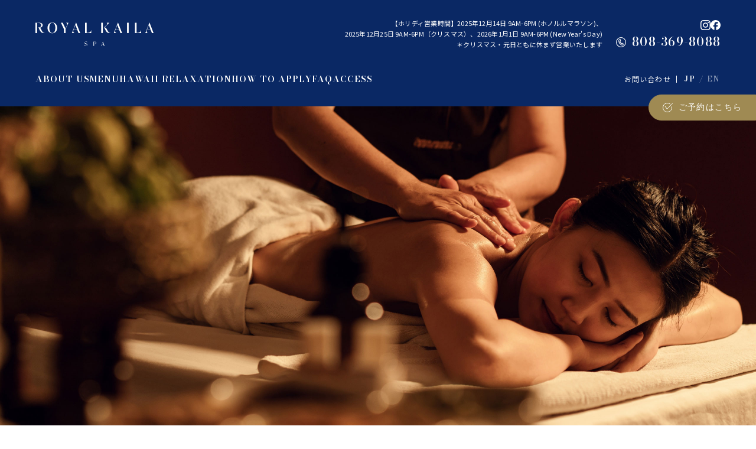

--- FILE ---
content_type: text/html; charset=EUC-JP
request_url: https://www.spa-royalkaila.com/
body_size: 11256
content:
<!DOCTYPE html>
<html lang="ja">

<head>
<!-- ■Google Tag Manager■ -->
<script>(function(w,d,s,l,i){w[l]=w[l]||[];w[l].push({'gtm.start':
new Date().getTime(),event:'gtm.js'});var f=d.getElementsByTagName(s)[0],
j=d.createElement(s),dl=l!='dataLayer'?'&l='+l:'';j.async=true;j.src=
'https://www.googletagmanager.com/gtm.js?id='+i+dl;f.parentNode.insertBefore(j,f);
})(window,document,'script','dataLayer','GTM-5VRW5SN');</script> 
<!-- End Google Tag Manager -->

<meta charset="EUC-JP">
<meta name="viewport" content="width=device-width, initial-scale=1.0, minimum-scale=1, user-scalable=1">
<meta name="keywords" content="ハワイ,スパ,マッサージ,エステ,オーシャンビュー,ロイヤルカイラ">
<meta name="description" content="ハワイ・オーシャンビューのスパ＆マッサージで極上の癒しのひと時を。世界に名だたるワイキキビーチ、ダイヤモンドヘッドを眺めながら、セラピストによる最高のマッサージとサービスで、お客様をお迎え致します。">

<link rel="shortcut icon" href="/favicon.ico" type="image/vnd.microsoft.icon">

<link rel="stylesheet" href="/css/style_2025.css?20251121124503">
<link rel="stylesheet" href="https://cdn.jsdelivr.net/npm/swiper@11/swiper-bundle.min.css"/>

<script type="application/ld+json">
{
  "@context": "https://www.spa-royalkaila.com/",
  "@type": "Service",
  "serviceType": "プレミアムなハワイスパ",
  "name": スパ・ロイヤルカイラ",
  "description": "ハワイ・オーシャンビューのスパ＆マッサージで極上の癒しのひと時を。世界に名だたるワイキキビーチ、ダイヤモンドヘッドを眺めながら、セラピストによる最高のマッサージとサービスで、お客様をお迎え致します。",
  "image": [
    "https://www.spa-royalkaila.com/img/common/ogp2025.jpg"
  ],
  "areaServed": [ 
    {
      "@type": "State",
      "name": "Hawaii" 
    },
    {
      "@type": "Country",
      "name": "US" 
    }
  ],
"provider": {
    "@type": "LocalBusiness",
    "name": "ISLAND LABEL HAWAII, INC.",
    "url": "https://www.spa-royalkaila.com/company/",
    "telephone": "808-369-8088",
    "address": { 
      "@type": "PostalAddress",
      "streetAddress": "2F Waikiki Beach Marriott Resort ＆ Spa 2552 Kalakaua Avenue",
      "addressLocality": "Honolulu",
      "addressRegion": "HI",
      "postalCode": "96815",
      "addressCountry": "US"
    }
  },
  "url": "https://www.spa-royalkaila.com/company/"
}
</script><title>オーシャンビューのハワイ・スパ＆マッサージで極上の癒しのひと時を/ロイヤルカイラスパ</title>
</head>

<body id="page">

<!-- Google Tag Manager (noscript) -->
 <noscript><iframe src="https://www.googletagmanager.com/ns.html?id=GTM-5VRW5SN"
height="0" width="0" style="display:none;visibility:hidden"></iframe></noscript> 
<!-- End Google Tag Manager (noscript) -->

<header>
  <div class="header_in">
    <div class="wrap01">

              <h1 class="logo">
            <a href="https://www.spa-royalkaila.com/">
        <svg xmlns="http://www.w3.org/2000/svg" viewBox="0 0 200 40" role="img" aria-labelledby="logoTitle" class="logo_spa">
          <title id="logoTitle">Royal Kaila Spa</title>
          <path d="M28.600584,18.311712c-4.520587,0-8.184191-3.500768-8.184191-9.119951C20.416392,3.428958,24.079996.047874,28.600584.047874s8.184191,3.381084,8.184191,9.143887c0,5.619182-3.663604,9.119951-8.184191,9.119951ZM28.600584.476743c-2.807617,0-5.114995,2.952215-5.114995,8.715018,0,5.619182,2.307378,8.691082,5.114995,8.691082,2.831035,0,5.114995-3.071899,5.114995-8.691082,0-5.762803-2.28396-8.715018-5.114995-8.715018Z" /><path d="M51.034004,17.930716h-2.783203v-6.691355L43.135806.428869h3.045281l4.686503,9.787191,2.236627-4.715565c.927734-1.928913.642239-5.000813-1.832051-5.000813v-.09475h4.687002l-4.925163,10.619995v6.905789Z" /><path d="M66.03678,17.930716h-4.187261L68.820481,0l6.92313,17.930716h-2.807617l-2.117048-5.452621h-6.328723c-1.165398,2.928278.119081,5.190313,1.546556,5.357871v.09475ZM67.678501,4.357509l-2.997947,7.643843h5.948063l-2.950116-7.643843Z" /><path d="M94.464289,17.930716h-10.444236V.476743h2.783203v16.978228h2.426957c2.9262-.286245,5.138911-2.024661,5.138911-4.405383h.095165v4.881128Z" /><path d="M136.98306,17.930716h-4.187261l6.97146-17.930716,6.923629,17.930716h-2.808115l-2.117546-5.452621h-6.327726c-1.165896,2.928278.118583,5.190313,1.54556,5.357871v.09475ZM138.625279,4.357509l-2.997449,7.643843h5.947066l-2.949617-7.643843Z" /><path d="M157.891828.476743v17.453974h-2.7842V.476743h2.7842Z" /><path d="M178.944844,17.930716h-10.444236V.476743h2.7842v16.978228h2.426459c2.926698-.286245,5.138911-2.024661,5.138911-4.405383h.094667v4.881128Z" /><path d="M190.292172,17.930716h-4.187261l6.97146-17.930716,6.923629,17.930716h-2.808115l-2.117546-5.452621h-6.327726c-1.165896,2.928278.118583,5.190313,1.54556,5.357871v.09475ZM191.934391,4.357509l-2.997449,7.643843h5.947066l-2.949617-7.643843Z" /><path d="M15.929366,17.324814c-.326974.072808-.563143.145491-.962798.145491-2.797465,0-3.923751-3.127253-5.594993-6.236305-.677677-1.258057-1.131081-1.949734-1.902304-2.306543,2.711642-.401317,4.729726-1.733429,4.729726-4.346289C12.198997,1.336974,9.149668.431861,5.552144.431861H0v17.477911h2.787127V.873696h2.527105c2.501196,0,4.43109,1.389835,4.43109,3.707473,0,2.229122-1.834356,3.884008-4.193177,4.016533h-1.012312v.066824c.3195.058471.531753.192617.718969.397078.234176.255825.425565.62959.697607,1.19061.617638,1.309048,1.180781,2.490807,1.525941,3.181735,1.198905,2.309161,2.688474,4.490907,5.740294,4.490907,1.03548,0,2.070898-.254579,2.724846-.527235l-.018124-.072808Z" /><rect x="111.357275" y=".476758" width="2.783701" height="17.453974" /><path d="M127.28664,17.324814c-.326974.072808-.563143.145491-.962798.145491-2.797465,0-3.923751-3.127253-5.594993-6.236305-1.126285-2.090861-1.616747-2.636298-4.014618-2.636298h-.019868L125.178498.476743h-4.63917v.09475c1.14198.214435,1.760304,1.904977-.285495,3.952577l-4.329323,4.150181c.192946.038773.347278.107716.481555.199349.34815.237873.559655.661007.907618,1.378615.617638,1.309048,1.180781,2.490807,1.525941,3.181735,1.198905,2.309161,2.688474,4.490907,5.740294,4.490907,1.03548,0,2.070898-.254579,2.724846-.527235l-.018124-.072808Z" /><path d="M85.492286,40c-1.016677,0-2.121303-.273633-2.160502-.283693v-2.015529h.0392c.087445,1.096041,1.006626,2.045206,2.121303,2.045206,1.074974,0,1.79866-.479864,1.79866-1.429028,0-.851079-.88953-1.272092-2.062503-1.692601-1.251373-.450187-1.985109-1.105598-1.985109-2.103554,0-1.301769.850833-2.221256,2.239404-2.221256.76188,0,1.280521.146877,1.81826.30331v2.015529h-.0392c-.097497-1.017573-.527687-2.06432-1.77906-2.06432-.880484,0-1.779562.528152-1.779562,1.408908,0,.968782.948329,1.164449,2.042904,1.565342,1.05638.391335,2.082606,1.008016,2.102206,2.25043,0,1.370177-.948329,2.221256-2.355998,2.221256Z" /><path d="M100.388646,36.409069h-1.075477v3.346472h-1.143825v-7.172304h2.219302c1.476017,0,2.727389.400893,2.727389,1.839478,0,1.418968-1.241824,1.986354-2.727389,1.986354ZM100.290647,32.778905h-.977478v3.42494h1.075477c.967427-.058851,1.72026-.792731,1.72026-1.78113,0-1.027633-.791531-1.64381-1.81826-1.64381Z" /><path d="M113.011931,39.755541h-1.720763l2.864588-7.367972,2.844988,7.367972h-1.153876l-.86993-2.240873h-2.600744c-.478939,1.203684.049251,2.133231.635738,2.201639v.039234ZM113.686365,34.178256l-1.231773,3.140744h2.443946l-1.212173-3.140744Z" />
        </svg>
      </a>
              </h1>
      
      <div class="header_contact">
        <div class="l">
          <div class="txt">
            <p>
              <span>【ホリディ営業時間】2025年12月14日 9AM-6PM (ホノルルマラソン)、</span>
              <span>2025年12月25日 9AM-6PM（クリスマス）、2026年1月1日 9AM-6PM (New Year's Day)</span>
              <span>＊クリスマス・元日ともに休まず営業いたします</span>              
            </p>
          </div>
        </div>
        <div class="r">
          <div class="sns">
            <div class="link_instagram">
              <a href="https://www.instagram.com/royalkaila_spa/" target="_blank">
                <svg xmlns="http://www.w3.org/2000/svg" viewBox="0 0 17 17" role="img" aria-labelledby="icon01Title" class="ico_instagram">
                  <title id="icon01Title">instagram</title>
                  <path d="M4.979693.058861c-.904414.042687-1.522132.18755-2.061923.399062-.558785.217841-1.032466.509777-1.503676.982917-.471764.473418-.761486.947937-.977668,1.507284-.209307.541168-.351142,1.15918-.391081,2.064152C.005693,5.918914-.003401,6.208085.00102,8.51625c.004404,2.307888.01459,2.597605.057823,3.504511.043233.904157.187556,1.521614.399065,2.061681.218115.558793.509753,1.032211.983165,1.503704.473143.471493.947933.760942,1.507542.977412.540615.209032,1.158887.351416,2.063587.391069.906616.039939,1.196052.048747,3.503641.044343,2.308681-.004404,2.598134-.014599,3.50475-.057564.904414-.043234,1.521578-.188096,2.061923-.399054.558785-.218673,1.032466-.509777,1.503676-.983195.47121-.473149.760932-.947946.97713-1.507562.209307-.540622.35168-1.158903.391064-2.063051.039653-.907183.049032-1.196909.044611-3.504796-.004404-2.308165-.014859-2.597336-.057823-3.503687-.042964-.904981-.187825-1.522161-.399065-2.062505-.218384-.558793-.509753-1.031942-.982896-1.503704-.473143-.471216-.947933-.761496-1.507542-.977135-.540884-.20931-1.158887-.351971-2.063587-.391078C11.081468.005433,10.792032-.003375,8.48362.001029c-2.307857.004404-2.597293.014322-3.503926.057833M5.07885,15.42476c-.828689-.036081-1.278686-.173783-1.578594-.289171-.397132-.153679-.680517-.337926-.978778-.633981-.297706-.297164-.482506-.579729-.637553-.976034-.116504-.299921-.256675-.749377-.295504-1.578069-.04214-.895887-.051772-1.164685-.055907-3.43429-.004404-2.26905.003849-2.537848.042964-3.434558.035518-.828145.174058-1.278703.289167-1.578346.153669-.397684.337359-.680526.633972-.978782.297151-.298265.579713-.482512.97629-.637561.299639-.117052.749098-.256132,1.577501-.295508.89643-.042418,1.164939-.051504,3.433967-.055908,2.269566-.004412,2.538361.00358,3.435076.042965.828118.036073,1.278669.173229,1.578039.289171.397401.153671.680786.336817.978778.633981.297975.297164.482774.579174.637822.97658.117042.298811.25612.748822.295235,1.576968.042678.896442.052327,1.165231.056445,3.43429.004404,2.269604-.003849,2.538394-.043233,3.434558-.036072.828692-.173504,1.27898-.289167,1.57917-.153669.39686-.337376.680248-.634258.978513-.296866.297164-.579427.482503-.97629.637561-.299085.116766-.749081.256124-1.576947.295508-.896413.042133-1.164939.051773-3.43479.055908-2.269028.004404-2.537537-.004135-3.434236-.042965M12.008204,3.956382c.001093.562928.458805,1.018721,1.021725,1.01762.563189-.001101,1.018985-.45855,1.018161-1.021478-.001109-.562928-.458821-1.01899-1.022011-1.017889-.563189.001101-1.018985.458819-1.017876,1.021747M4.135607,8.508257c.004673,2.410618,1.962497,4.360475,4.37252,4.355794,2.410309-.004681,4.361241-1.961977,4.356568-4.372586-.00469-2.409786-1.962783-4.360753-4.373361-4.356071-2.41004.004681-4.360418,1.962809-4.355728,4.372864M5.666547,8.505231c-.002757-1.564571,1.263541-2.835558,2.827813-2.838315,1.564558-.003026,2.835798,1.262725,2.838823,2.827573.003042,1.564848-1.263255,2.835558-2.828082,2.838592-1.564273.003026-2.835529-1.263003-2.838555-2.827851"/>
                </svg>
              </a>
            </div>
            <div class="link_facebook">
              <a href="https://www.facebook.com/royalkaila.spa/#" target="_blank">
                <svg xmlns="http://www.w3.org/2000/svg" viewBox="0 0 17 17" role="img" aria-labelledby="icon02Title" class="ico_facebook">
                  <title id="icon02Title">facebook</title>
                  <path d="M17.000017,8.5C17.000017,3.805578,13.194435,0,8.500008,0S0,3.805578,0,8.5c0,3.986317,2.744328,7.331155,6.446599,8.249692v-5.652214h-1.752774v-2.597478h1.752774v-1.119238c0-2.893125,1.309298-4.2341,4.149633-4.2341.538499,0,1.467681.105588,1.847799.211176v2.354625c-.200618-.021117-.54906-.031676-.981975-.031676-1.393769,0-1.932272.527942-1.932272,1.900595v.918618h2.776409l-.476984,2.597478h-2.299425v5.840268c4.20872-.508342,7.470233-4.091934,7.470233-8.437746Z"/>
                  <path d="M11.829208,11.097478l.476984-2.597478h-2.776409v-.918618c0-1.372652.538503-1.900595,1.932272-1.900595.432915,0,.781357.010559.981975.031676v-2.354625c-.380118-.105588-1.3093-.211176-1.847799-.211176-2.840335,0-4.149633,1.340975-4.149633,4.2341v1.119238h-1.752774v2.597478h1.752774v5.652214c.657647.163162,1.345307.250308,2.05341.250308.348608,0,.692165-.021476,1.029775-.062254v-5.840268h2.299425Z" class="fn"/>
                </svg>
              </a>
            </div>
          </div>

          <div class="tel">
            <div class="link_tel">
              <a href="tel:808-369-8088">
                <svg xmlns="http://www.w3.org/2000/svg" viewBox="0 0 16 16" role="img" aria-labelledby="icon03Title" class="ico_tel">
                  <title id="icon03Title">tel</title>
                  <path class="tel" d="M8.004289,15.499998c4.138444-.002998,7.511444-3.387182,7.495656-7.520508-.015688-4.107835-3.362652-7.454512-7.479977-7.479354C3.894275.475243.500062,3.858578.5,7.996021c-.000066,4.151536,3.355521,7.506994,7.504289,7.503977Z"/>
                  <path class="tel" d="M4.358835,6.285529c-.015631-1.879192.808841-2.819804,2.013159-2.752561.431137.024073.728679.162819.75293.660013.020678.424169.055816.850775.129288,1.268421.093561.531835-.053864.931499-.542092,1.173742-.351748.174526-.438623.424614-.263242.766679.419168.817576.867548,1.616472,1.486788,2.305462.255424.284185.539415.433518.86217.128021.426503-.403682.863899-.383313,1.342675-.114213.233031.130976.490592.21781.72587.345309.362949.196687.811741.314528.778947.880436-.035376.610847-.282517,1.073575-.846292,1.340275-.35217.166599-.72722.213939-1.111799.177495-.540287-.051196-1.074438-.175289-1.528115-.464459-2.252459-1.435704-3.473906-3.52292-3.800285-5.714621Z"/>
                </svg>
                <span class="phoneNumber">808-369-8088</span>
              </a>
            </div>
          </div>
        </div>
      </div>
    </div>

    <div class="wrap02">
      <nav>
        <ul>
          <li><a href="https://www.spa-royalkaila.com/about_us/"><span>ABOUT US</span></a></li>
          <li><a href="https://www.spa-royalkaila.com/treatment/"><span>MENU</span></a></li>
          <li><a href="https://www.spa-royalkaila.com/relaxation/"><span>HAWAII RELAXATION</span></a></li>
          <li><a href="https://www.spa-royalkaila.com/payment/"><span>HOW TO APPLY</span></a></li>
          <li><a href="https://www.spa-royalkaila.com/faq/"><span>FAQ</span></a></li>
          <li><a href="https://www.spa-royalkaila.com/location/"><span>ACCESS</span></a></li>
        </ul>
      </nav>

      <div class="operation">
        <div class="contact"><a href="https://www.spa-royalkaila.com/contact/">お問い合わせ</a></div>
        <div class="lang">
          <a href="https://www.spa-royalkaila.com/" class="on">JP</a><span>/</span><a href="https://www.spa-royalkaila.com/eng/">EN</a>
        </div>
      </div>
    </div>
</header>

<button id="hamburger" class="hamburger"><div><span></span><span></span><span></span></div></button>

<div id="spMenu" class="sp-menu">
  <button id="closeMenu" class="close-btn"><div><span></span></div></button>

  <div class="logo">
    <svg xmlns="http://www.w3.org/2000/svg" viewBox="0 0 200 40" role="img" aria-labelledby="logoTitle" class="logo_spa">
      <title id="logoTitle">Royal Kaila Spa</title>
      <path d="M28.600584,18.311712c-4.520587,0-8.184191-3.500768-8.184191-9.119951C20.416392,3.428958,24.079996.047874,28.600584.047874s8.184191,3.381084,8.184191,9.143887c0,5.619182-3.663604,9.119951-8.184191,9.119951ZM28.600584.476743c-2.807617,0-5.114995,2.952215-5.114995,8.715018,0,5.619182,2.307378,8.691082,5.114995,8.691082,2.831035,0,5.114995-3.071899,5.114995-8.691082,0-5.762803-2.28396-8.715018-5.114995-8.715018Z" /><path d="M51.034004,17.930716h-2.783203v-6.691355L43.135806.428869h3.045281l4.686503,9.787191,2.236627-4.715565c.927734-1.928913.642239-5.000813-1.832051-5.000813v-.09475h4.687002l-4.925163,10.619995v6.905789Z" /><path d="M66.03678,17.930716h-4.187261L68.820481,0l6.92313,17.930716h-2.807617l-2.117048-5.452621h-6.328723c-1.165398,2.928278.119081,5.190313,1.546556,5.357871v.09475ZM67.678501,4.357509l-2.997947,7.643843h5.948063l-2.950116-7.643843Z" /><path d="M94.464289,17.930716h-10.444236V.476743h2.783203v16.978228h2.426957c2.9262-.286245,5.138911-2.024661,5.138911-4.405383h.095165v4.881128Z" /><path d="M136.98306,17.930716h-4.187261l6.97146-17.930716,6.923629,17.930716h-2.808115l-2.117546-5.452621h-6.327726c-1.165896,2.928278.118583,5.190313,1.54556,5.357871v.09475ZM138.625279,4.357509l-2.997449,7.643843h5.947066l-2.949617-7.643843Z" /><path d="M157.891828.476743v17.453974h-2.7842V.476743h2.7842Z" /><path d="M178.944844,17.930716h-10.444236V.476743h2.7842v16.978228h2.426459c2.926698-.286245,5.138911-2.024661,5.138911-4.405383h.094667v4.881128Z" /><path d="M190.292172,17.930716h-4.187261l6.97146-17.930716,6.923629,17.930716h-2.808115l-2.117546-5.452621h-6.327726c-1.165896,2.928278.118583,5.190313,1.54556,5.357871v.09475ZM191.934391,4.357509l-2.997449,7.643843h5.947066l-2.949617-7.643843Z" /><path d="M15.929366,17.324814c-.326974.072808-.563143.145491-.962798.145491-2.797465,0-3.923751-3.127253-5.594993-6.236305-.677677-1.258057-1.131081-1.949734-1.902304-2.306543,2.711642-.401317,4.729726-1.733429,4.729726-4.346289C12.198997,1.336974,9.149668.431861,5.552144.431861H0v17.477911h2.787127V.873696h2.527105c2.501196,0,4.43109,1.389835,4.43109,3.707473,0,2.229122-1.834356,3.884008-4.193177,4.016533h-1.012312v.066824c.3195.058471.531753.192617.718969.397078.234176.255825.425565.62959.697607,1.19061.617638,1.309048,1.180781,2.490807,1.525941,3.181735,1.198905,2.309161,2.688474,4.490907,5.740294,4.490907,1.03548,0,2.070898-.254579,2.724846-.527235l-.018124-.072808Z" /><rect x="111.357275" y=".476758" width="2.783701" height="17.453974" /><path d="M127.28664,17.324814c-.326974.072808-.563143.145491-.962798.145491-2.797465,0-3.923751-3.127253-5.594993-6.236305-1.126285-2.090861-1.616747-2.636298-4.014618-2.636298h-.019868L125.178498.476743h-4.63917v.09475c1.14198.214435,1.760304,1.904977-.285495,3.952577l-4.329323,4.150181c.192946.038773.347278.107716.481555.199349.34815.237873.559655.661007.907618,1.378615.617638,1.309048,1.180781,2.490807,1.525941,3.181735,1.198905,2.309161,2.688474,4.490907,5.740294,4.490907,1.03548,0,2.070898-.254579,2.724846-.527235l-.018124-.072808Z" /><path d="M85.492286,40c-1.016677,0-2.121303-.273633-2.160502-.283693v-2.015529h.0392c.087445,1.096041,1.006626,2.045206,2.121303,2.045206,1.074974,0,1.79866-.479864,1.79866-1.429028,0-.851079-.88953-1.272092-2.062503-1.692601-1.251373-.450187-1.985109-1.105598-1.985109-2.103554,0-1.301769.850833-2.221256,2.239404-2.221256.76188,0,1.280521.146877,1.81826.30331v2.015529h-.0392c-.097497-1.017573-.527687-2.06432-1.77906-2.06432-.880484,0-1.779562.528152-1.779562,1.408908,0,.968782.948329,1.164449,2.042904,1.565342,1.05638.391335,2.082606,1.008016,2.102206,2.25043,0,1.370177-.948329,2.221256-2.355998,2.221256Z" /><path d="M100.388646,36.409069h-1.075477v3.346472h-1.143825v-7.172304h2.219302c1.476017,0,2.727389.400893,2.727389,1.839478,0,1.418968-1.241824,1.986354-2.727389,1.986354ZM100.290647,32.778905h-.977478v3.42494h1.075477c.967427-.058851,1.72026-.792731,1.72026-1.78113,0-1.027633-.791531-1.64381-1.81826-1.64381Z" /><path d="M113.011931,39.755541h-1.720763l2.864588-7.367972,2.844988,7.367972h-1.153876l-.86993-2.240873h-2.600744c-.478939,1.203684.049251,2.133231.635738,2.201639v.039234ZM113.686365,34.178256l-1.231773,3.140744h2.443946l-1.212173-3.140744Z" />
    </svg>
  </div>


  <div class="lang">
    <a href="https://www.spa-royalkaila.com/" class="on">JP</a><span>/</span><a href="https://www.spa-royalkaila.com/eng/">EN</a>
  </div>

  <nav class="menu-nav">
    <ul>
      <li><a href="https://www.spa-royalkaila.com/about_us/"><span>ABOUT US</span></a></li>
      <li><a href="https://www.spa-royalkaila.com/treatment/"><span>MENU</span></a></li>
      <li><a href="https://www.spa-royalkaila.com/relaxation/"><span>HAWAII RELAXATION</span></a></li>
      <li><a href="https://www.spa-royalkaila.com/payment/"><span>HOW TO APPLY</span></a></li>
      <li><a href="https://www.spa-royalkaila.com/faq/"><span>FAQ</span></a></li>
      <li><a href="https://www.spa-royalkaila.com/location/"><span>ACCESS</span></a></li>
    </ul>

    <div class="tel">
      <div class="link_tel">
        <a href="tel:808-369-8088">
          <svg xmlns="http://www.w3.org/2000/svg" viewBox="0 0 16 16" role="img" aria-labelledby="icon03Title" class="ico_tel">
            <title id="icon03Title">tel</title>
            <path class="tel" d="M8.004289,15.499998c4.138444-.002998,7.511444-3.387182,7.495656-7.520508-.015688-4.107835-3.362652-7.454512-7.479977-7.479354C3.894275.475243.500062,3.858578.5,7.996021c-.000066,4.151536,3.355521,7.506994,7.504289,7.503977Z"/>
            <path class="tel" d="M4.358835,6.285529c-.015631-1.879192.808841-2.819804,2.013159-2.752561.431137.024073.728679.162819.75293.660013.020678.424169.055816.850775.129288,1.268421.093561.531835-.053864.931499-.542092,1.173742-.351748.174526-.438623.424614-.263242.766679.419168.817576.867548,1.616472,1.486788,2.305462.255424.284185.539415.433518.86217.128021.426503-.403682.863899-.383313,1.342675-.114213.233031.130976.490592.21781.72587.345309.362949.196687.811741.314528.778947.880436-.035376.610847-.282517,1.073575-.846292,1.340275-.35217.166599-.72722.213939-1.111799.177495-.540287-.051196-1.074438-.175289-1.528115-.464459-2.252459-1.435704-3.473906-3.52292-3.800285-5.714621Z"/>
          </svg>
          <span class="phoneNumber">808-369-8088</span>
        </a>
      </div>
    </div>
    <p class="telatt">
    【ホリディ営業時間】<br>
      2025年12月14日 9AM-6PM (ホノルルマラソン)、<br>
      2025年12月25日 9AM-6PM（クリスマス）、<br>
      2026年1月1日 9AM-6PM (New Year's Day)<br>
      ＊クリスマス・元日ともに休まず営業いたします          
    </p>
    <div class="contact"><a href="https://www.spa-royalkaila.com/contact/">お問い合わせ</a></div>

    <div class="reservation">
      <a href="https://go.booker.com/location/RoyalKailaSpa/service-menu" target="_blank">
        <svg xmlns="http://www.w3.org/2000/svg" viewBox="0 0 17 17" role="img" aria-labelledby="icon04Title" class="ico_reservation">
          <title id="icon04Title">reservation</title>
          <path d="M3.93983,5.56239l3.310579,4.687541c.09228.130665.280549.145421.392063.030722L17.151437.5"/>
          <path d="M13.070417,2.532677c-1.334279-1.226089-3.11481-1.974366-5.071144-1.974366C3.858216.55831.5,3.916533.5,8.057599c0,2.419124,1.14495,4.570796,2.922474,5.941135,1.265154.978166,2.853359,1.559664,4.576798,1.559664,4.142558,0,7.500774-3.358232,7.500774-7.500799,0-.599525-.070621-1.184019-.204339-1.744474"/>
        </svg>
        <span>ご予約はこちら</span>
      </a>
    </div>
  </nav>

  <div class="sns">
    <div class="link_instagram">
      <a href="https://www.instagram.com/royalkaila_spa/" target="_blank">
        <svg xmlns="http://www.w3.org/2000/svg" viewBox="0 0 17 17" role="img" aria-labelledby="icon01Title" class="ico_instagram">
          <title id="icon01Title">instagram</title>
          <path d="M4.979693.058861c-.904414.042687-1.522132.18755-2.061923.399062-.558785.217841-1.032466.509777-1.503676.982917-.471764.473418-.761486.947937-.977668,1.507284-.209307.541168-.351142,1.15918-.391081,2.064152C.005693,5.918914-.003401,6.208085.00102,8.51625c.004404,2.307888.01459,2.597605.057823,3.504511.043233.904157.187556,1.521614.399065,2.061681.218115.558793.509753,1.032211.983165,1.503704.473143.471493.947933.760942,1.507542.977412.540615.209032,1.158887.351416,2.063587.391069.906616.039939,1.196052.048747,3.503641.044343,2.308681-.004404,2.598134-.014599,3.50475-.057564.904414-.043234,1.521578-.188096,2.061923-.399054.558785-.218673,1.032466-.509777,1.503676-.983195.47121-.473149.760932-.947946.97713-1.507562.209307-.540622.35168-1.158903.391064-2.063051.039653-.907183.049032-1.196909.044611-3.504796-.004404-2.308165-.014859-2.597336-.057823-3.503687-.042964-.904981-.187825-1.522161-.399065-2.062505-.218384-.558793-.509753-1.031942-.982896-1.503704-.473143-.471216-.947933-.761496-1.507542-.977135-.540884-.20931-1.158887-.351971-2.063587-.391078C11.081468.005433,10.792032-.003375,8.48362.001029c-2.307857.004404-2.597293.014322-3.503926.057833M5.07885,15.42476c-.828689-.036081-1.278686-.173783-1.578594-.289171-.397132-.153679-.680517-.337926-.978778-.633981-.297706-.297164-.482506-.579729-.637553-.976034-.116504-.299921-.256675-.749377-.295504-1.578069-.04214-.895887-.051772-1.164685-.055907-3.43429-.004404-2.26905.003849-2.537848.042964-3.434558.035518-.828145.174058-1.278703.289167-1.578346.153669-.397684.337359-.680526.633972-.978782.297151-.298265.579713-.482512.97629-.637561.299639-.117052.749098-.256132,1.577501-.295508.89643-.042418,1.164939-.051504,3.433967-.055908,2.269566-.004412,2.538361.00358,3.435076.042965.828118.036073,1.278669.173229,1.578039.289171.397401.153671.680786.336817.978778.633981.297975.297164.482774.579174.637822.97658.117042.298811.25612.748822.295235,1.576968.042678.896442.052327,1.165231.056445,3.43429.004404,2.269604-.003849,2.538394-.043233,3.434558-.036072.828692-.173504,1.27898-.289167,1.57917-.153669.39686-.337376.680248-.634258.978513-.296866.297164-.579427.482503-.97629.637561-.299085.116766-.749081.256124-1.576947.295508-.896413.042133-1.164939.051773-3.43479.055908-2.269028.004404-2.537537-.004135-3.434236-.042965M12.008204,3.956382c.001093.562928.458805,1.018721,1.021725,1.01762.563189-.001101,1.018985-.45855,1.018161-1.021478-.001109-.562928-.458821-1.01899-1.022011-1.017889-.563189.001101-1.018985.458819-1.017876,1.021747M4.135607,8.508257c.004673,2.410618,1.962497,4.360475,4.37252,4.355794,2.410309-.004681,4.361241-1.961977,4.356568-4.372586-.00469-2.409786-1.962783-4.360753-4.373361-4.356071-2.41004.004681-4.360418,1.962809-4.355728,4.372864M5.666547,8.505231c-.002757-1.564571,1.263541-2.835558,2.827813-2.838315,1.564558-.003026,2.835798,1.262725,2.838823,2.827573.003042,1.564848-1.263255,2.835558-2.828082,2.838592-1.564273.003026-2.835529-1.263003-2.838555-2.827851"/>
        </svg>
      </a>
    </div>
    <div class="link_facebook">
      <a href="https://www.facebook.com/spa.royalkaila" target="_blank">
        <svg xmlns="http://www.w3.org/2000/svg" viewBox="0 0 17 17" role="img" aria-labelledby="icon02Title" class="ico_facebook">
          <title id="icon02Title">facebook</title>
          <path d="M17.000017,8.5C17.000017,3.805578,13.194435,0,8.500008,0S0,3.805578,0,8.5c0,3.986317,2.744328,7.331155,6.446599,8.249692v-5.652214h-1.752774v-2.597478h1.752774v-1.119238c0-2.893125,1.309298-4.2341,4.149633-4.2341.538499,0,1.467681.105588,1.847799.211176v2.354625c-.200618-.021117-.54906-.031676-.981975-.031676-1.393769,0-1.932272.527942-1.932272,1.900595v.918618h2.776409l-.476984,2.597478h-2.299425v5.840268c4.20872-.508342,7.470233-4.091934,7.470233-8.437746Z"/>
          <path d="M11.829208,11.097478l.476984-2.597478h-2.776409v-.918618c0-1.372652.538503-1.900595,1.932272-1.900595.432915,0,.781357.010559.981975.031676v-2.354625c-.380118-.105588-1.3093-.211176-1.847799-.211176-2.840335,0-4.149633,1.340975-4.149633,4.2341v1.119238h-1.752774v2.597478h1.752774v5.652214c.657647.163162,1.345307.250308,2.05341.250308.348608,0,.692165-.021476,1.029775-.062254v-5.840268h2.299425Z" class="fn"/>
        </svg>
      </a>
    </div>
  </div>

</div>

<div id="online-consultation" class="close">
  <a href="https://go.booker.com/location/RoyalKailaSpa/service-menu" target="_blank">
    <svg xmlns="http://www.w3.org/2000/svg" viewBox="0 0 17 17" role="img" aria-labelledby="icon04Title" class="ico_reservation">
      <title id="icon04Title">reservation</title>
      <path d="M3.93983,5.56239l3.310579,4.687541c.09228.130665.280549.145421.392063.030722L17.151437.5"/>
      <path d="M13.070417,2.532677c-1.334279-1.226089-3.11481-1.974366-5.071144-1.974366C3.858216.55831.5,3.916533.5,8.057599c0,2.419124,1.14495,4.570796,2.922474,5.941135,1.265154.978166,2.853359,1.559664,4.576798,1.559664,4.142558,0,7.500774-3.358232,7.500774-7.500799,0-.599525-.070621-1.184019-.204339-1.744474"/>
    </svg>
    <span>ご予約<span>はこちら</span></span>
  </a>
</div>



<div id="mv" class="mv-top">
	<div class="swiper">
		<div class="swiper-wrapper">
			<div class="swiper-slide">
				<picture>
					<source srcset="/img/top/main-slide/ph_mv2025-01-sp.jpg" media="(max-width: 767px)">
					<img src="/img/top/main-slide/ph_mv2025-01-pc.jpg" alt="">
				</picture>
			</div>

			<div class="swiper-slide">
				<picture>
					<source srcset="/img/top/main-slide/ph_mv2025-02-sp.jpg" media="(max-width: 767px)">
					<img src="/img/top/main-slide/ph_mv2025-02-pc.jpg" alt="">
				</picture>
			</div>

			<div class="swiper-slide">
				<picture>
					<source srcset="/img/top/main-slide/ph_mv2025-03-sp.jpg" media="(max-width: 767px)">
					<img src="/img/top/main-slide/ph_mv2025-03-pc.jpg" alt="">
				</picture>
			</div>

			<div class="swiper-slide">
				<picture>
					<source srcset="/img/top/main-slide/ph_mv2025-04-sp.jpg" media="(max-width: 767px)">
					<img src="/img/top/main-slide/ph_mv2025-04-pc.jpg" alt="">
				</picture>
			</div>

			<div class="swiper-slide">
				<picture>
					<source srcset="/img/top/main-slide/ph_mv2025-05-sp.jpg" media="(max-width: 767px)">
					<img src="/img/top/main-slide/ph_mv2025-05-pc.jpg" alt="">
				</picture>
			</div>
		</div>
	</div>
</div>

<main id="top">
	<div class="main_inner">
		<div id="main_contents">

			<!-- SP MENU -->
			<div id="nemuSP">
				<h2 class="hdgTtl_01 ttl_sp"><span><span class="en">CONTENTS</span><span class="ja">［コンテンツ］</span></span></h2>
				<ul class="menuList">
					<li><a href="https://www.spa-royalkaila.com/about_us/"><span><span class="en">ABOUT US</span><span class="ja">ロイヤルカイラスパについて</span></span></a></li>
					<li><a href="https://www.spa-royalkaila.com/payment/"><span><span class="en">HOW TO APPLY</span><span class="ja">お申し込みについて</span></span></a></li>
					<li><a href="https://www.spa-royalkaila.com/treatment/"><span><span class="en">MENU</span><span class="ja">サービスメニュー</span></span></a></li>
					<li><a href="https://www.spa-royalkaila.com/faq/"><span><span class="en">FAQ</span><span class="ja">よくあるご質問</span></span></a></li>
					<li><a href="https://www.spa-royalkaila.com/relaxation/"><span><span class="en">HAWAII<br>RELAXATION</span><span class="ja">ハワイリラクゼーション</span></span></a></li>
					<li><a href="https://www.spa-royalkaila.com/location/"><span><span class="en">ACCESS</span><span class="ja">アクセス</a></li>
				</ul>
			</div>

			<!-- BANNER AREA -->
			<div class="bannerArea">
				<div class="item">
					<!--<a href="/marathon/" target="_blank">
						<img src="/img/common/topbanner_marathon.jpg" alt="topbanner">
					</a>-->
					<a href="https://www.royalkaila.com/pdf/spa_gift.pdf" target="_blank">
						<img src="/img/common/topbanner_VALENTINE.jpg" alt="topbanner">
					</a>
				</div>
			</div>

			<!-- RECOMMEND -->
			<div class="recommend">
				<a href="/location/?bnr=top_main_img" onclick="ga('send','event','link','click','ご褒美スパTOP画像');">
					<picture>
						<source srcset="/img/top/banners/bnr_spa2025-sp.jpg" media="(max-width: 767.98px)">
						<img src="/img/top/banners/bnr_spa2025-pc.jpg" alt="ハワイの自然に包まれて心と体を満たすご褒美スパ">
					</picture>
				</a>
			</div>

			<div class="clm2Bkock-01">
				<div class="main">

					<!-- INFORMATION -->
					<div id="newsArea">
						<h2 class="hdgTtl_01 ttl_news more"><span><span class="en">INFORMATION</span><span class="ja">[ お知らせ ]</span></span><a href="/info/" class="moreBtn"><span>more</span></a></h2>
						
						<div class="newsList mg fontB">
																<div class="item">
										<h3 class="newsTitle">
											<time>[2026/01/13]</time>
											<a href="/info/#info955">一年の始まりに心身のリセットを</a>
										</h3>
										<p>
											冬でも暖かいハワイの温もりと、丁寧な施術でゆったりとした時間をお過ごしください。																					</p>
									</div>
																	<div class="item">
										<h3 class="newsTitle">
											<time>[2026/01/06]</time>
											<a href="/info/#info954">1/11（日）「ニューイヤーズ・オハナ・フェスティバル in ホノルル」開催！</a>
										</h3>
										<p>
											1月11日（日）にモイリイリで毎年恒例の「ニューイヤーズ・オハナ・フェスティバル」が開催されます。伝統的な餅つきや音楽パフォーマンス、日本＆ハワイ文化の展示、地元フードなど、家族で楽しめるイベントです。...																							<a href="/info/#info954">続きはこちら</a>
																					</p>
									</div>
																	<div class="item">
										<h3 class="newsTitle">
											<time>[2025/12/26]</time>
											<a href="/info/#info953">新年まであと6日！</a>
										</h3>
										<p>
											今年頑張った自分のご褒美にマッサージはいかがですか？新しい年を最高のコンディションで迎えましょう！																					</p>
									</div>
														</div>

					</div>

					<!-- ESTE Contents -->
					<div id="esteContents" class="mg">
						<h2 class="hdgTtl_01 ttl_este"><span>癒しと美を叶えるハワイのご褒美スパ</span></h2>
						<div class="cont">
							<div class="txt">
								<p>ハワイ到着後の時差ボケリセットに、トレッキングやショッピングで疲れた体のケアに、そして帰国前のリフレッシュに。ワイキキの絶景を望むロイヤルカイラスパは、滞在中のさまざまなタイミングでご利用可能です。ロコフードやスイーツを満喫した後は、体の内側から美しく整えるオーガニックトリートメントを。心地よいハワイの風とともに、五感で感じる極上のリラックス体験を。ホテル内の静かな空間で、安心感と特別感に包まれる癒しのひとときをどうぞ。</p>
							</div>
							<div class="ph">
								<img src="/img/relaxation/esthe/003.jpg" alt="癒しと美を叶えるハワイのご褒美スパ">
							</div>
						</div>
						<ul class="links">
							<li><a href="/relaxation/esthe_basic.html">エステの基礎知識</a></li>
							<li><a href="/relaxation/esthe.html">ブライダルエステとは</a></li>
							<li><a href="/relaxation/maternity.html">マタニティエステとは</a></li>
						</ul>
					</div>
				</div>

				<!-- side contents -->
				<div class="side">
					<div class="contactPannel">
						<h3 class="title">ご予約・お問い合わせ</h3>
						<div class="tel">
							<p>ハワイスパ受付</p>
							<p class="number"><a href="tel:808-369-8088">808-369-8088</a></p>
						</div>
						<div class="telnote">
							マリオット内線:7160<br>
							［受付時間］9:00AM-6:00PM(ハワイ時間)<br>
							※日本語対応可能
						</div>
						<div class="contact"><a href="https://www.spa-royalkaila.com/contact/">お問い合わせフォーム</a></div>
					</div>
				</div>
			</div>

			<div id="hawaiiRelaxation">
				<h2 class="hdgTtl_01 ttl_hawaii more"><span><span class="en">Hawaii Relaxation</span><span class="ja">［ハワイリラクゼーション］</span></span><a href="https://www.spa-royalkaila.com/relaxation/" class="moreBtn"><span>more</span></a></h2>

				<h3 class="hdgTtl_02 mg"><a href="https://www.spa-royalkaila.com/relaxation/#about"><span>ハワイリラクゼーションとは</span></a></h3>
				<ul class="nav mg">
										<li><a href="https://www.spa-royalkaila.com/relaxation/herbal_therapy.html">
					<span>ハワイ伝統の薬草治療<span class='ib'>ラアウ･ラパアウ</span></span>
					</a></li>
										<li><a href="https://www.spa-royalkaila.com/relaxation/hawaiian_spa.html">
					<span>ハワイアンスパについて</span>
					</a></li>
										<li><a href="https://www.spa-royalkaila.com/relaxation/service.html">
					<span>ホテルライフと<span class='ib'>出張マッサージ</span></span>
					</a></li>
										<li><a href="https://www.spa-royalkaila.com/relaxation/maternity.html">
					<span>マタニティエステとは</span>
					</a></li>
										<li><a href="https://www.spa-royalkaila.com/relaxation/esthe.html">
					<span>ブライダルエステとは</span>
					</a></li>
										<li><a href="https://www.spa-royalkaila.com/relaxation/esthe_basic.html">
					<span>エステの基礎知識</span>
					</a></li>
										<li><a href="https://www.spa-royalkaila.com/relaxation/foot.html">
					<span>フットマッサージが美肌の近道!<br>フットマッサージの効果について</span>
					</a></li>
										<li><a href="https://www.spa-royalkaila.com/relaxation/uv_care.html">
					<span>ハワイ滞在での<span class='ib'>日焼け対策とケア</span></span>
					</a></li>
										<li><a href="https://www.spa-royalkaila.com/relaxation/autumn_care.html">
					<span>美肌を目指す！<span class='ib'>日焼け後のお肌のお手入れ</span></span>
					</a></li>
										<li><a href="https://www.spa-royalkaila.com/relaxation/waikiki.html">
					<span>おすすめワイキキビーチ<span class='ib'>の過ごし方</span></span>
					</a></li>
										<li><a href="https://www.spa-royalkaila.com/relaxation/aveda_effect.html">
					<span>AVEDAの効果的な<span class='ib'>使用方法と効果とは</span>
					</a></li>
									</ul>
				<div class="moreContents"><a href="https://www.spa-royalkaila.com/relaxation/" class="moreBtn"><span>もっと見る</span></a></div>

				<h3 class="hdgTtl_02 mg"><a href="https://www.spa-royalkaila.com/relaxation/#spot"><span>おすすめスポット</span></a></h3>
				<ul class="nav mg">
										<li><a href="https://www.spa-royalkaila.com/relaxation/spot01.html">
					<span>ロコおすすめの<span class='ib'>極上癒しスポット vol.1</span></span>
					</a></li>
										<li><a href="https://www.spa-royalkaila.com/relaxation/spot02.html">
					<span>ロコおすすめの<span class='ib'>極上癒しスポット vol.2</span></span>
					</a></li>
										<li><a href="https://www.spa-royalkaila.com/relaxation/spot03.html">
					<span>ロコおすすめの<span class='ib'>極上癒しスポット vol.3</span></span>
					</a></li>
										<li><a href="https://www.spa-royalkaila.com/relaxation/spot04.html">
					<span>ロコおすすめの<span class='ib'>極上癒しスポット vol.4</span></span>
					</a></li>
										<li><a href="https://www.spa-royalkaila.com/relaxation/spot05.html">
					<span>ロコおすすめの<span class='ib'>極上癒しスポット vol.5</span></span>
					</a></li>
										<li><a href="https://www.spa-royalkaila.com/relaxation/spot06.html">
					<span>ロコおすすめの<span class='ib'>極上癒しスポット vol.6</span></span>
					</a></li>
										<li><a href="https://www.spa-royalkaila.com/relaxation/spot07.html">
					<span>ロコおすすめの<span class='ib'>極上癒しスポット vol.7</span></span>
					</a></li>
										<li><a href="https://www.spa-royalkaila.com/relaxation/spot08.html">
					<span>ロコおすすめの<span class='ib'>極上癒しスポット vol.8</span></span>
					</a></li>
										<li><a href="https://www.spa-royalkaila.com/relaxation/spot11.html">
					<span>ロコおすすめの<span class='ib'>極上癒しスポット vol.9</span></span>
					</a></li>
										<li><a href="https://www.spa-royalkaila.com/relaxation/spot09.html">
					<span>極上癒しスポット<span class='ib'>～マウイ島～</span></span>
					</a></li>
										<li><a href="https://www.spa-royalkaila.com/relaxation/spot10.html">
					<span>極上癒しスポット<span class='ib'>～ハワイ島～</span></span>
					</a></li>
										<li><a href="https://www.spa-royalkaila.com/relaxation/spot12.html">
					<span>極上癒しスポット<span class='ib'>～カウアイ島～</span></span>
					</a></li>
										<li><a href="https://www.spa-royalkaila.com/relaxation/spot13.html">
					<span>極上癒しスポット<span class='ib'>～モロカイ島～</span></span>
					</a></li>
										<li><a href="https://www.spa-royalkaila.com/relaxation/spot14.html">
					<span>極上癒しスポット<span class='ib'>～ラナイ島～</span></span>
					</a></li>
									</ul>
				<div class="moreContents"><a href="https://www.spa-royalkaila.com/relaxation/#spot" class="moreBtn"><span>もっと見る</span></a></div>

				<h3 class="hdgTtl_02 mg"><a href="https://www.spa-royalkaila.com/relaxation/#contents"><span>コンテンツ（音楽・foodなど）</span></a></h3>
				<ul class="nav mg">
										<li><a href="https://www.spa-royalkaila.com/relaxation/hawaiian_music.html">
					<span>聴くだけで癒される<span class='ib'>ハワイアンミュージック</span>
					</a></li>
										<li><a href="https://www.spa-royalkaila.com/relaxation/hawaiian_sweets.html">
					<span>食べて癒される<span class='ib'>ハワイアンスイーツ</span></span>
					</a></li>
									</ul>
				<div class="moreContents"><a href="https://www.spa-royalkaila.com/relaxation/#contents" class="moreBtn"><span>もっと見る</span></a></div>

			</div>

		</div>
	</div>
</main>

<footer>
  <div class="footer_in">

    <div class="wrap01">
      <div class="logo">
        <a href="https://www.spa-royalkaila.com/">
          <svg xmlns="http://www.w3.org/2000/svg" viewBox="0 0 200 40" role="img" aria-labelledby="logoTitle" class="logo_spa">
            <title id="logoTitle">Royal Kaila Spa</title>
            <path d="M28.600584,18.311712c-4.520587,0-8.184191-3.500768-8.184191-9.119951C20.416392,3.428958,24.079996.047874,28.600584.047874s8.184191,3.381084,8.184191,9.143887c0,5.619182-3.663604,9.119951-8.184191,9.119951ZM28.600584.476743c-2.807617,0-5.114995,2.952215-5.114995,8.715018,0,5.619182,2.307378,8.691082,5.114995,8.691082,2.831035,0,5.114995-3.071899,5.114995-8.691082,0-5.762803-2.28396-8.715018-5.114995-8.715018Z" /><path d="M51.034004,17.930716h-2.783203v-6.691355L43.135806.428869h3.045281l4.686503,9.787191,2.236627-4.715565c.927734-1.928913.642239-5.000813-1.832051-5.000813v-.09475h4.687002l-4.925163,10.619995v6.905789Z" /><path d="M66.03678,17.930716h-4.187261L68.820481,0l6.92313,17.930716h-2.807617l-2.117048-5.452621h-6.328723c-1.165398,2.928278.119081,5.190313,1.546556,5.357871v.09475ZM67.678501,4.357509l-2.997947,7.643843h5.948063l-2.950116-7.643843Z" /><path d="M94.464289,17.930716h-10.444236V.476743h2.783203v16.978228h2.426957c2.9262-.286245,5.138911-2.024661,5.138911-4.405383h.095165v4.881128Z" /><path d="M136.98306,17.930716h-4.187261l6.97146-17.930716,6.923629,17.930716h-2.808115l-2.117546-5.452621h-6.327726c-1.165896,2.928278.118583,5.190313,1.54556,5.357871v.09475ZM138.625279,4.357509l-2.997449,7.643843h5.947066l-2.949617-7.643843Z" /><path d="M157.891828.476743v17.453974h-2.7842V.476743h2.7842Z" /><path d="M178.944844,17.930716h-10.444236V.476743h2.7842v16.978228h2.426459c2.926698-.286245,5.138911-2.024661,5.138911-4.405383h.094667v4.881128Z" /><path d="M190.292172,17.930716h-4.187261l6.97146-17.930716,6.923629,17.930716h-2.808115l-2.117546-5.452621h-6.327726c-1.165896,2.928278.118583,5.190313,1.54556,5.357871v.09475ZM191.934391,4.357509l-2.997449,7.643843h5.947066l-2.949617-7.643843Z" /><path d="M15.929366,17.324814c-.326974.072808-.563143.145491-.962798.145491-2.797465,0-3.923751-3.127253-5.594993-6.236305-.677677-1.258057-1.131081-1.949734-1.902304-2.306543,2.711642-.401317,4.729726-1.733429,4.729726-4.346289C12.198997,1.336974,9.149668.431861,5.552144.431861H0v17.477911h2.787127V.873696h2.527105c2.501196,0,4.43109,1.389835,4.43109,3.707473,0,2.229122-1.834356,3.884008-4.193177,4.016533h-1.012312v.066824c.3195.058471.531753.192617.718969.397078.234176.255825.425565.62959.697607,1.19061.617638,1.309048,1.180781,2.490807,1.525941,3.181735,1.198905,2.309161,2.688474,4.490907,5.740294,4.490907,1.03548,0,2.070898-.254579,2.724846-.527235l-.018124-.072808Z" /><rect x="111.357275" y=".476758" width="2.783701" height="17.453974" /><path d="M127.28664,17.324814c-.326974.072808-.563143.145491-.962798.145491-2.797465,0-3.923751-3.127253-5.594993-6.236305-1.126285-2.090861-1.616747-2.636298-4.014618-2.636298h-.019868L125.178498.476743h-4.63917v.09475c1.14198.214435,1.760304,1.904977-.285495,3.952577l-4.329323,4.150181c.192946.038773.347278.107716.481555.199349.34815.237873.559655.661007.907618,1.378615.617638,1.309048,1.180781,2.490807,1.525941,3.181735,1.198905,2.309161,2.688474,4.490907,5.740294,4.490907,1.03548,0,2.070898-.254579,2.724846-.527235l-.018124-.072808Z" /><path d="M85.492286,40c-1.016677,0-2.121303-.273633-2.160502-.283693v-2.015529h.0392c.087445,1.096041,1.006626,2.045206,2.121303,2.045206,1.074974,0,1.79866-.479864,1.79866-1.429028,0-.851079-.88953-1.272092-2.062503-1.692601-1.251373-.450187-1.985109-1.105598-1.985109-2.103554,0-1.301769.850833-2.221256,2.239404-2.221256.76188,0,1.280521.146877,1.81826.30331v2.015529h-.0392c-.097497-1.017573-.527687-2.06432-1.77906-2.06432-.880484,0-1.779562.528152-1.779562,1.408908,0,.968782.948329,1.164449,2.042904,1.565342,1.05638.391335,2.082606,1.008016,2.102206,2.25043,0,1.370177-.948329,2.221256-2.355998,2.221256Z" /><path d="M100.388646,36.409069h-1.075477v3.346472h-1.143825v-7.172304h2.219302c1.476017,0,2.727389.400893,2.727389,1.839478,0,1.418968-1.241824,1.986354-2.727389,1.986354ZM100.290647,32.778905h-.977478v3.42494h1.075477c.967427-.058851,1.72026-.792731,1.72026-1.78113,0-1.027633-.791531-1.64381-1.81826-1.64381Z" /><path d="M113.011931,39.755541h-1.720763l2.864588-7.367972,2.844988,7.367972h-1.153876l-.86993-2.240873h-2.600744c-.478939,1.203684.049251,2.133231.635738,2.201639v.039234ZM113.686365,34.178256l-1.231773,3.140744h2.443946l-1.212173-3.140744Z" />
          </svg>
        </a>
      </div>
      <div class="tel">
        <p>［ハワイスパ受付時間］9:00AM-6:00PM(ハワイ時間) ※日本語対応可能</p>
        <div class="link_tel">
          <a href="tel:808-369-8088">
            <svg xmlns="http://www.w3.org/2000/svg" viewBox="0 0 16 16" role="img" aria-labelledby="icon03Title" class="ico_tel">
              <title id="icon03Title">tel</title>
              <path class="tel" d="M8.004289,15.499998c4.138444-.002998,7.511444-3.387182,7.495656-7.520508-.015688-4.107835-3.362652-7.454512-7.479977-7.479354C3.894275.475243.500062,3.858578.5,7.996021c-.000066,4.151536,3.355521,7.506994,7.504289,7.503977Z"/>
              <path class="tel" d="M4.358835,6.285529c-.015631-1.879192.808841-2.819804,2.013159-2.752561.431137.024073.728679.162819.75293.660013.020678.424169.055816.850775.129288,1.268421.093561.531835-.053864.931499-.542092,1.173742-.351748.174526-.438623.424614-.263242.766679.419168.817576.867548,1.616472,1.486788,2.305462.255424.284185.539415.433518.86217.128021.426503-.403682.863899-.383313,1.342675-.114213.233031.130976.490592.21781.72587.345309.362949.196687.811741.314528.778947.880436-.035376.610847-.282517,1.073575-.846292,1.340275-.35217.166599-.72722.213939-1.111799.177495-.540287-.051196-1.074438-.175289-1.528115-.464459-2.252459-1.435704-3.473906-3.52292-3.800285-5.714621Z"/>
            </svg>
            <span class="phoneNumber">808-369-8088</span>
          </a>
        </div>
      </div>
    </div>

    <div class="wrap02">
      <nav>
        <ul>
          <li><a href="https://www.spa-royalkaila.com/about_us/"><span>ABOUT US</span></a></li>
          <li><a href="https://www.spa-royalkaila.com/treatment/"><span>MENU</span></a></li>
          <li><a href="https://www.spa-royalkaila.com/relaxation/"><span>HAWAII RELAXATION</span></a></li>
          <li><a href="https://www.spa-royalkaila.com/payment/"><span>HOW TO APPLY</span></a></li>
          <li><a href="https://www.spa-royalkaila.com/faq/"><span>FAQ</span></a></li>
          <li><a href="https://www.spa-royalkaila.com/location/"><span>ACCESS</span></a></li>
          <li class="guide"><a href="https://www.spa-royalkaila.com/info/">お知らせ</a><span>/</span><a href="https://www.spa-royalkaila.com/location/guidance.html">施設案内</a></li>
        </ul>
      </nav>

      <div class="btns">
        <div class="contact"><a href="https://www.spa-royalkaila.com/contact/"><span>お問い合わせ</span></a></div>
        <div class="reservation">
          <a href="https://go.booker.com/location/RoyalKailaSpa/service-menu" target="_blank">
            <svg xmlns="http://www.w3.org/2000/svg" viewBox="0 0 17 17" role="img" aria-labelledby="icon04Title" class="ico_reservation">
              <title id="icon04Title">reservation</title>
              <path d="M3.93983,5.56239l3.310579,4.687541c.09228.130665.280549.145421.392063.030722L17.151437.5"/>
              <path d="M13.070417,2.532677c-1.334279-1.226089-3.11481-1.974366-5.071144-1.974366C3.858216.55831.5,3.916533.5,8.057599c0,2.419124,1.14495,4.570796,2.922474,5.941135,1.265154.978166,2.853359,1.559664,4.576798,1.559664,4.142558,0,7.500774-3.358232,7.500774-7.500799,0-.599525-.070621-1.184019-.204339-1.744474"/>
            </svg>
            <span>ご予約はこちら</span>
          </a>
        </div>
      </div>
    </div>

    <div class="wrap03">
      <ul class="links">
        <li><a href="http://www.royalkaila.com/" target="_blank" class="blank">ロイヤルカイラウェディング</a></li>
        <li><a href="http://www.hawaii-bridalesthe.com/" target="_blank" class="blank">ハワイブライダルエステ.com</a></li>
        <li><a href="https://www.marriott.co.jp/hotels/travel/hnlmc-waikiki-beach-marriott-resort-and-spa/" target="_blank" class="blank"> Marriott Hotel Waikiki Beach Resort &amp; Spa</a><br></li>
      </ul>
      <div class="licence">
        <div>Licence Number:MAE-3656</div>
        <div class="sns forSP">
          <div class="link_instagram">
            <a href="https://www.instagram.com/royalkaila_spa/" target="_blank">
              <svg xmlns="http://www.w3.org/2000/svg" viewBox="0 0 17 17" role="img" aria-labelledby="icon01Title" class="ico_instagram">
                <title id="icon01Title">instagram</title>
                <path d="M4.979693.058861c-.904414.042687-1.522132.18755-2.061923.399062-.558785.217841-1.032466.509777-1.503676.982917-.471764.473418-.761486.947937-.977668,1.507284-.209307.541168-.351142,1.15918-.391081,2.064152C.005693,5.918914-.003401,6.208085.00102,8.51625c.004404,2.307888.01459,2.597605.057823,3.504511.043233.904157.187556,1.521614.399065,2.061681.218115.558793.509753,1.032211.983165,1.503704.473143.471493.947933.760942,1.507542.977412.540615.209032,1.158887.351416,2.063587.391069.906616.039939,1.196052.048747,3.503641.044343,2.308681-.004404,2.598134-.014599,3.50475-.057564.904414-.043234,1.521578-.188096,2.061923-.399054.558785-.218673,1.032466-.509777,1.503676-.983195.47121-.473149.760932-.947946.97713-1.507562.209307-.540622.35168-1.158903.391064-2.063051.039653-.907183.049032-1.196909.044611-3.504796-.004404-2.308165-.014859-2.597336-.057823-3.503687-.042964-.904981-.187825-1.522161-.399065-2.062505-.218384-.558793-.509753-1.031942-.982896-1.503704-.473143-.471216-.947933-.761496-1.507542-.977135-.540884-.20931-1.158887-.351971-2.063587-.391078C11.081468.005433,10.792032-.003375,8.48362.001029c-2.307857.004404-2.597293.014322-3.503926.057833M5.07885,15.42476c-.828689-.036081-1.278686-.173783-1.578594-.289171-.397132-.153679-.680517-.337926-.978778-.633981-.297706-.297164-.482506-.579729-.637553-.976034-.116504-.299921-.256675-.749377-.295504-1.578069-.04214-.895887-.051772-1.164685-.055907-3.43429-.004404-2.26905.003849-2.537848.042964-3.434558.035518-.828145.174058-1.278703.289167-1.578346.153669-.397684.337359-.680526.633972-.978782.297151-.298265.579713-.482512.97629-.637561.299639-.117052.749098-.256132,1.577501-.295508.89643-.042418,1.164939-.051504,3.433967-.055908,2.269566-.004412,2.538361.00358,3.435076.042965.828118.036073,1.278669.173229,1.578039.289171.397401.153671.680786.336817.978778.633981.297975.297164.482774.579174.637822.97658.117042.298811.25612.748822.295235,1.576968.042678.896442.052327,1.165231.056445,3.43429.004404,2.269604-.003849,2.538394-.043233,3.434558-.036072.828692-.173504,1.27898-.289167,1.57917-.153669.39686-.337376.680248-.634258.978513-.296866.297164-.579427.482503-.97629.637561-.299085.116766-.749081.256124-1.576947.295508-.896413.042133-1.164939.051773-3.43479.055908-2.269028.004404-2.537537-.004135-3.434236-.042965M12.008204,3.956382c.001093.562928.458805,1.018721,1.021725,1.01762.563189-.001101,1.018985-.45855,1.018161-1.021478-.001109-.562928-.458821-1.01899-1.022011-1.017889-.563189.001101-1.018985.458819-1.017876,1.021747M4.135607,8.508257c.004673,2.410618,1.962497,4.360475,4.37252,4.355794,2.410309-.004681,4.361241-1.961977,4.356568-4.372586-.00469-2.409786-1.962783-4.360753-4.373361-4.356071-2.41004.004681-4.360418,1.962809-4.355728,4.372864M5.666547,8.505231c-.002757-1.564571,1.263541-2.835558,2.827813-2.838315,1.564558-.003026,2.835798,1.262725,2.838823,2.827573.003042,1.564848-1.263255,2.835558-2.828082,2.838592-1.564273.003026-2.835529-1.263003-2.838555-2.827851"/>
              </svg>
            </a>
          </div>
          <div class="link_facebook">
            <a href="https://www.facebook.com/spa.royalkaila" target="_blank">
              <svg xmlns="http://www.w3.org/2000/svg" viewBox="0 0 17 17" role="img" aria-labelledby="icon02Title" class="ico_facebook">
                <title id="icon02Title">facebook</title>
                <path d="M17.000017,8.5C17.000017,3.805578,13.194435,0,8.500008,0S0,3.805578,0,8.5c0,3.986317,2.744328,7.331155,6.446599,8.249692v-5.652214h-1.752774v-2.597478h1.752774v-1.119238c0-2.893125,1.309298-4.2341,4.149633-4.2341.538499,0,1.467681.105588,1.847799.211176v2.354625c-.200618-.021117-.54906-.031676-.981975-.031676-1.393769,0-1.932272.527942-1.932272,1.900595v.918618h2.776409l-.476984,2.597478h-2.299425v5.840268c4.20872-.508342,7.470233-4.091934,7.470233-8.437746Z"/>
                <path d="M11.829208,11.097478l.476984-2.597478h-2.776409v-.918618c0-1.372652.538503-1.900595,1.932272-1.900595.432915,0,.781357.010559.981975.031676v-2.354625c-.380118-.105588-1.3093-.211176-1.847799-.211176-2.840335,0-4.149633,1.340975-4.149633,4.2341v1.119238h-1.752774v2.597478h1.752774v5.652214c.657647.163162,1.345307.250308,2.05341.250308.348608,0,.692165-.021476,1.029775-.062254v-5.840268h2.299425Z" class="fn"/>
              </svg>
            </a>
          </div>
        </div>
      </div>
    </div>
    <div class="wrap04">
      <ul class="sitemenu">
        <li><a href="https://www.spa-royalkaila.com/company/tokutei.html">特定商取引法に基づく表記</a></li>
        <li><a href="https://www.spa-royalkaila.com/sitemap/">サイトマップ</a></li>
        <li><a href="https://www.spa-royalkaila.com/company/">会社概要</a></li>
        <li><a href="https://www.spa-royalkaila.com/pdf/2008_privacypolicy_ja.pdf" target="_blank">個人情報保護方針</a></li>
        <li><a href="https://www.novarese.co.jp/recruit/career/entry/?tag=%25e3%2583%258f%25e3%2583%25af%25e3%2582%25a4&cat=&s=" target="_blank">採用情報</a></li>
        <li><a href="https://www.novarese.co.jp/information/category/press-release/" target="_blank">プレスリリース</a></li>
      </ul>
      <div class="sns forPC">
        <div class="link_instagram">
          <a href="https://www.instagram.com/royalkaila_spa/" target="_blank">
            <svg xmlns="http://www.w3.org/2000/svg" viewBox="0 0 17 17" role="img" aria-labelledby="icon01Title" class="ico_instagram">
              <title id="icon01Title">instagram</title>
              <path d="M4.979693.058861c-.904414.042687-1.522132.18755-2.061923.399062-.558785.217841-1.032466.509777-1.503676.982917-.471764.473418-.761486.947937-.977668,1.507284-.209307.541168-.351142,1.15918-.391081,2.064152C.005693,5.918914-.003401,6.208085.00102,8.51625c.004404,2.307888.01459,2.597605.057823,3.504511.043233.904157.187556,1.521614.399065,2.061681.218115.558793.509753,1.032211.983165,1.503704.473143.471493.947933.760942,1.507542.977412.540615.209032,1.158887.351416,2.063587.391069.906616.039939,1.196052.048747,3.503641.044343,2.308681-.004404,2.598134-.014599,3.50475-.057564.904414-.043234,1.521578-.188096,2.061923-.399054.558785-.218673,1.032466-.509777,1.503676-.983195.47121-.473149.760932-.947946.97713-1.507562.209307-.540622.35168-1.158903.391064-2.063051.039653-.907183.049032-1.196909.044611-3.504796-.004404-2.308165-.014859-2.597336-.057823-3.503687-.042964-.904981-.187825-1.522161-.399065-2.062505-.218384-.558793-.509753-1.031942-.982896-1.503704-.473143-.471216-.947933-.761496-1.507542-.977135-.540884-.20931-1.158887-.351971-2.063587-.391078C11.081468.005433,10.792032-.003375,8.48362.001029c-2.307857.004404-2.597293.014322-3.503926.057833M5.07885,15.42476c-.828689-.036081-1.278686-.173783-1.578594-.289171-.397132-.153679-.680517-.337926-.978778-.633981-.297706-.297164-.482506-.579729-.637553-.976034-.116504-.299921-.256675-.749377-.295504-1.578069-.04214-.895887-.051772-1.164685-.055907-3.43429-.004404-2.26905.003849-2.537848.042964-3.434558.035518-.828145.174058-1.278703.289167-1.578346.153669-.397684.337359-.680526.633972-.978782.297151-.298265.579713-.482512.97629-.637561.299639-.117052.749098-.256132,1.577501-.295508.89643-.042418,1.164939-.051504,3.433967-.055908,2.269566-.004412,2.538361.00358,3.435076.042965.828118.036073,1.278669.173229,1.578039.289171.397401.153671.680786.336817.978778.633981.297975.297164.482774.579174.637822.97658.117042.298811.25612.748822.295235,1.576968.042678.896442.052327,1.165231.056445,3.43429.004404,2.269604-.003849,2.538394-.043233,3.434558-.036072.828692-.173504,1.27898-.289167,1.57917-.153669.39686-.337376.680248-.634258.978513-.296866.297164-.579427.482503-.97629.637561-.299085.116766-.749081.256124-1.576947.295508-.896413.042133-1.164939.051773-3.43479.055908-2.269028.004404-2.537537-.004135-3.434236-.042965M12.008204,3.956382c.001093.562928.458805,1.018721,1.021725,1.01762.563189-.001101,1.018985-.45855,1.018161-1.021478-.001109-.562928-.458821-1.01899-1.022011-1.017889-.563189.001101-1.018985.458819-1.017876,1.021747M4.135607,8.508257c.004673,2.410618,1.962497,4.360475,4.37252,4.355794,2.410309-.004681,4.361241-1.961977,4.356568-4.372586-.00469-2.409786-1.962783-4.360753-4.373361-4.356071-2.41004.004681-4.360418,1.962809-4.355728,4.372864M5.666547,8.505231c-.002757-1.564571,1.263541-2.835558,2.827813-2.838315,1.564558-.003026,2.835798,1.262725,2.838823,2.827573.003042,1.564848-1.263255,2.835558-2.828082,2.838592-1.564273.003026-2.835529-1.263003-2.838555-2.827851"/>
            </svg>
          </a>
        </div>
        <div class="link_facebook">
          <a href="https://www.facebook.com/royalkaila.spa/#" target="_blank">
            <svg xmlns="http://www.w3.org/2000/svg" viewBox="0 0 17 17" role="img" aria-labelledby="icon02Title" class="ico_facebook">
              <title id="icon02Title">facebook</title>
              <path d="M17.000017,8.5C17.000017,3.805578,13.194435,0,8.500008,0S0,3.805578,0,8.5c0,3.986317,2.744328,7.331155,6.446599,8.249692v-5.652214h-1.752774v-2.597478h1.752774v-1.119238c0-2.893125,1.309298-4.2341,4.149633-4.2341.538499,0,1.467681.105588,1.847799.211176v2.354625c-.200618-.021117-.54906-.031676-.981975-.031676-1.393769,0-1.932272.527942-1.932272,1.900595v.918618h2.776409l-.476984,2.597478h-2.299425v5.840268c4.20872-.508342,7.470233-4.091934,7.470233-8.437746Z"/>
              <path d="M11.829208,11.097478l.476984-2.597478h-2.776409v-.918618c0-1.372652.538503-1.900595,1.932272-1.900595.432915,0,.781357.010559.981975.031676v-2.354625c-.380118-.105588-1.3093-.211176-1.847799-.211176-2.840335,0-4.149633,1.340975-4.149633,4.2341v1.119238h-1.752774v2.597478h1.752774v5.652214c.657647.163162,1.345307.250308,2.05341.250308.348608,0,.692165-.021476,1.029775-.062254v-5.840268h2.299425Z" class="fn"/>
            </svg>
          </a>
        </div>
      </div>
    </div>
    
    <div id="copyright"><a href="https://www.spa-royalkaila.com/">&copy; Royal Kaila., All Rights Reserved.</a></div>

  </div>
</footer>

<div id="pagetop"><a href="#page"><span class="visually-hidden">ページトップへ</span></a></div>

<script src="/js/js_2025.js?20251105154144"></script>


<script src="https://cdn.jsdelivr.net/npm/swiper@11/swiper-bundle.min.js"></script>
<script src="/js/top2025.js"></script>

</body>
</html>


--- FILE ---
content_type: text/html
request_url: https://www.spa-royalkaila.com/js/js_2025.js?20251105154144
body_size: 1239
content:
document.addEventListener('DOMContentLoaded', function () {
  // [BTN] online-consultation
  const btn = document.getElementById("online-consultation");
  if (btn) {
    setTimeout(() => btn.classList.remove("close"), 2000);
  }

  // SP menu
  const hamburger = document.getElementById('hamburger');
  const spMenu = document.getElementById('spMenu');
  const closeMenu = document.getElementById('closeMenu');

  let scrollPos = 0;

  if (hamburger && spMenu && closeMenu) {
    hamburger.addEventListener('click', () => {
      scrollPos = window.scrollY;
      spMenu.classList.add('active');

      document.body.style.position = 'fixed';
      document.body.style.top = `-${scrollPos}px`;
      document.body.style.width = '100%';
    });

    closeMenu.addEventListener('click', () => {
      spMenu.classList.remove('active');

      document.body.style.position = '';
      document.body.style.top = '';
      document.body.style.width = '';
      window.scrollTo(0, scrollPos);
    });
  }

  // side menu
  const accpanel = document.getElementsByClassName('menuTitle');
  for (let i = 0; i < accpanel.length; i++) {
    const nexttxt = accpanel[i].nextElementSibling;
    if (!nexttxt || !nexttxt.textContent.trim()) {
      accpanel[i].classList.add('accnonactive');
    } else {
      accpanel[i].classList.add('accactive');
    }
  }

  const acc = document.querySelectorAll('.menuTitle.accactive');
  acc.forEach(el => {
    el.addEventListener('click', function () {
      const panel = this.nextElementSibling;
      if (!panel) return;

      if (panel.classList.contains('open')) {
        panel.classList.remove('open');
        this.classList.remove('active');
        panel.style.maxHeight = null;
      } else {
        panel.classList.add('open');
        this.classList.add('active');
        panel.style.maxHeight = panel.scrollHeight + 'px';
      }
    });
  });

  // faq toggle
  const headers = document.querySelectorAll('#faq h3');
  headers.forEach(header => {
    header.addEventListener('click', () => {
      const nextDiv = header.nextElementSibling;
      if (!nextDiv) return;

      if (nextDiv.style.display === "none" || nextDiv.style.display === "") {
        nextDiv.style.display = "block";
        const height = nextDiv.scrollHeight;
        nextDiv.style.height = "0px";

        requestAnimationFrame(() => {
          nextDiv.style.height = height + "px";
        });

        nextDiv.addEventListener('transitionend', function handler() {
          nextDiv.style.height = "";
          nextDiv.removeEventListener('transitionend', handler);
        });

        header.classList.add('open');
      } else {
        const height = nextDiv.scrollHeight;
        nextDiv.style.height = height + "px";

        requestAnimationFrame(() => {
          nextDiv.style.height = "0px";
        });

        nextDiv.addEventListener('transitionend', function handler() {
          nextDiv.style.display = "none";
          nextDiv.style.height = "";
          nextDiv.removeEventListener('transitionend', handler);
        });

        header.classList.remove('open');
      }
    });
  });

  // smooth scroll
  const smoothScrollTrigger = document.querySelectorAll('a[href^="#"]');
  const urlHash = window.location.hash;

  function getHeaderHeight() {
    return window.innerWidth >= 768 ? 210 : 25;
  }

  if (urlHash) {
    window.scrollTo(0, 0);
    const target = document.querySelector(urlHash);
    if (target) {
      const position = target.offsetTop - getHeaderHeight();
      window.scrollTo(0, position);

      setTimeout(() => {
        const target = document.querySelector(urlHash);
        if (target) {
          const position = target.offsetTop - getHeaderHeight();
          window.scrollTo(0, position);
        }
      }, 100);
    }
  }

  smoothScrollTrigger.forEach(trigger => {
    trigger.addEventListener('click', (e) => {
      e.preventDefault();
      const href = trigger.getAttribute('href');
      const targetElement = document.getElementById(href.replace('#', ''));
      if (!targetElement) return;

      const rect = targetElement.getBoundingClientRect().top;
      const offset = window.pageYOffset;
      const gap = getHeaderHeight();
      const target = rect + offset - gap;

      window.scrollTo({
        top: target,
        behavior: 'smooth',
      });
    });
  });

});

// popup
function w_open(URL, winX, winY) { 
  window.open(URL, "_blank", "width=" + winX + ",height=" + winY + ",location=no,menubar=no,scrollbars=yes,status=no,toolbar=no"); 
}


--- FILE ---
content_type: text/html
request_url: https://www.spa-royalkaila.com/js/top2025.js
body_size: 353
content:
document.addEventListener('DOMContentLoaded', function () {
  function checkBreakPoint() {
    var width = window.innerWidth;

    if (width < 768) {

      //swiper
      let slideLength = document.querySelectorAll('.swiper .swiper-slide').length;
      const tgt = document.querySelector('.swiper');

      if (slideLength == 1) {
        tgt.classList.add('stop');
      }
      if (slideLength > 1) {
        const swiper = new Swiper('.swiper', {
          loop: true,
          speed: 1000,
          effect:'fade',
          slidesPerView: 1,
          spaceBetween: 0,
            autoplay: {
            delay: 6000,
          },
        })
      }

    } else {

      //swiper
      let slideLength = document.querySelectorAll('.swiper .swiper-slide').length;
      const tgt = document.querySelector('.swiper');

      if (slideLength == 1) {
        tgt.classList.add('stop');
      }
      if (slideLength > 1) {
        const swiper = new Swiper('.swiper', {
          loop: true,
          speed: 1000,
          effect:'fade',
          slidesPerView: 1,
          spaceBetween: 0,
            autoplay: {
            delay: 6000,
          },
        })
      }
    }
  }

  // リサイズの監視
  window.addEventListener('resize', checkBreakPoint);

  // 初回チェック
  checkBreakPoint();
});




--- FILE ---
content_type: text/css
request_url: https://www.spa-royalkaila.com/css/style_2025.css?20251121124503
body_size: 12761
content:
@import url("https://fonts.googleapis.com/css2?family=Bodoni+Moda:ital,opsz,wght@0,6..96,400..900;1,6..96,400..900&family=Noto+Sans+JP:wght@100..900&family=Noto+Serif:ital,wght@0,100..900;1,100..900&family=Questrial&display=swap");
/*! normalize.css v8.0.1 | MIT License | github.com/necolas/normalize.css */
html {
  line-height: 1.15;
  -webkit-text-size-adjust: 100%;
}

body {
  margin: 0;
}

main {
  display: block;
  background: #FFF;
}

h1, h2, h3, h4, h5, h6 {
  font-size: initial;
  margin: 0;
  padding: 0;
}

hr {
  box-sizing: content-box;
  height: 0;
  overflow: visible;
}

pre {
  font-family: monospace, monospace;
  font-size: 1em;
}

a {
  background-color: transparent;
}

abbr[title] {
  border-bottom: none;
  text-decoration: underline;
  -webkit-text-decoration: underline dotted;
  text-decoration: underline dotted;
}

b, strong {
  font-weight: bolder;
}

code, kbd, samp {
  font-family: monospace, monospace;
  font-size: 1em;
}

small {
  font-size: 80%;
}

sub, sup {
  font-size: 75%;
  line-height: 0;
  position: relative;
  vertical-align: baseline;
}

sub {
  bottom: -0.25em;
}

sup {
  top: -0.5em;
}

img {
  border-style: none;
}

button, input, optgroup, select, textarea {
  font-family: inherit;
  font-size: 100%;
  line-height: 1.15;
  margin: 0;
}

button, input {
  overflow: visible;
}

button, select {
  text-transform: none;
}

[type=button], [type=reset], [type=submit], button {
  -webkit-appearance: button;
}

[type=button]::-moz-focus-inner, [type=reset]::-moz-focus-inner, [type=submit]::-moz-focus-inner, button::-moz-focus-inner {
  border-style: none;
  padding: 0;
}

[type=button]:-moz-focusring, [type=reset]:-moz-focusring, [type=submit]:-moz-focusring, button:-moz-focusring {
  outline: 1px dotted ButtonText;
}

fieldset {
  padding: 0.35em 0.75em 0.625em;
}

legend {
  box-sizing: border-box;
  color: inherit;
  display: table;
  max-width: 100%;
  padding: 0;
  white-space: normal;
}

progress {
  vertical-align: baseline;
}

textarea {
  overflow: auto;
}

[type=checkbox], [type=radio] {
  box-sizing: border-box;
  padding: 0;
}

[type=number]::-webkit-inner-spin-button, [type=number]::-webkit-outer-spin-button {
  height: auto;
}

[type=search] {
  -webkit-appearance: textfield;
  outline-offset: -2px;
}

[type=search]::-webkit-search-decoration {
  -webkit-appearance: none;
}

::-webkit-file-upload-button {
  -webkit-appearance: button;
  font: inherit;
}

details {
  display: block;
}

summary {
  display: list-item;
}

template {
  display: none;
}

[hidden] {
  display: none;
}

html {
  font-size: 62.5%;
  font-family: "Noto Sans JP", sans-serif;
  -webkit-font-smoothing: antialiased;
  -moz-osx-font-smoothing: grayscale;
}

body {
  color: #000;
  font-size: 1.4rem;
  line-height: 1.8;
  font-weight: 400;
}
@media (max-width: 767.98px) {
  body {
    font-size: 3.2vw;
  }
}
body.lock {
  position: fixed;
  width: 100%;
  overflow: hidden;
}
@media (max-width: 767.98px) {
  body.lock #online-consultation {
    display: none;
  }
  body.lock .sp-menu .logo {
    position: fixed;
    top: 0;
    width: 100%;
    background: #0A2864;
  }
}

img,
svg {
  width: 100%;
  max-width: 100%;
  height: auto;
  vertical-align: bottom;
}

a {
  color: #9F8A53;
  text-decoration: none;
  transition: all 0.3s ease 0s;
}
a img {
  opacity: 1;
  transition: all 0.3s ease 0s;
}

@media (min-width: 768px) {
  a:hover {
    text-decoration: none;
    transition: all 0.3s ease 0s;
  }
  a:hover img {
    opacity: 0.8;
    transition: all 0.3s ease 0s;
  }
}
* {
  box-sizing: border-box;
  word-break: break-all;
}

h1,
h2,
h3,
h4,
p {
  margin: 0;
}

dl {
  margin: 0;
  padding: 0;
}

dl dt,
dl dd {
  margin: 0;
  padding: 0;
}

ul {
  margin: 0;
  padding: 0;
  list-style: none;
}

.t-center {
  text-align: center;
}

.forPC {
  display: block !important;
}

.forSP {
  display: none !important;
}

@media (max-width: 767.98px) {
  .forSP {
    display: block !important;
  }
  .forPC {
    display: none !important;
  }
}
@media (min-width: 768px) {
  a[href^=tel] {
    pointer-events: none;
    color: #9F8A53;
    text-decoration: none;
    cursor: default;
  }
}
.min {
  font-family: "Noto Serif JP", serif;
}

.bodoni {
  font-family: "Bodoni Moda", serif;
}

.logo_spa path,
.logo_spa rect,
.ico_instagram path,
.ico_instagram rect,
.ico_facebook path,
.ico_facebook rect,
.ico_tel path,
.ico_tel rect,
.ico_reservation path,
.ico_reservation rect {
  transition: all 0.3s ease 0s;
  fill: #fff;
}
.logo_spa path.fn,
.logo_spa rect.fn,
.ico_instagram path.fn,
.ico_instagram rect.fn,
.ico_facebook path.fn,
.ico_facebook rect.fn,
.ico_tel path.fn,
.ico_tel rect.fn,
.ico_reservation path.fn,
.ico_reservation rect.fn {
  fill: none;
}
.logo_spa path.tel,
.logo_spa rect.tel,
.ico_instagram path.tel,
.ico_instagram rect.tel,
.ico_facebook path.tel,
.ico_facebook rect.tel,
.ico_tel path.tel,
.ico_tel rect.tel,
.ico_reservation path.tel,
.ico_reservation rect.tel {
  fill: none;
  stroke: #fff;
  stroke-linecap: round;
  stroke-linejoin: round;
}
@media (min-width: 768px) {
  .logo_spa:hover path,
  .logo_spa:hover rect,
  .ico_instagram:hover path,
  .ico_instagram:hover rect,
  .ico_facebook:hover path,
  .ico_facebook:hover rect,
  .ico_tel:hover path,
  .ico_tel:hover rect,
  .ico_reservation:hover path,
  .ico_reservation:hover rect {
    transition: all 0.3s ease 0s;
    fill: #9F8A53;
  }
  .logo_spa:hover path.fn,
  .logo_spa:hover rect.fn,
  .ico_instagram:hover path.fn,
  .ico_instagram:hover rect.fn,
  .ico_facebook:hover path.fn,
  .ico_facebook:hover rect.fn,
  .ico_tel:hover path.fn,
  .ico_tel:hover rect.fn,
  .ico_reservation:hover path.fn,
  .ico_reservation:hover rect.fn {
    fill: none;
  }
}

.link_instagram,
.link_facebook,
.ico_tel,
.ico_reservation {
  display: block;
  width: 17px;
  height: 17px;
}

.ico_reservation {
  stroke: #fff;
}
.ico_reservation path {
  fill: none;
}
@media (min-width: 768px) {
  .ico_reservation:hover path,
  .ico_reservation:hover rect {
    fill: none;
  }
}

.blank {
  position: relative;
  padding-right: 20px;
}
.blank::before, .blank::after {
  position: absolute;
  content: "";
  width: 9px;
  height: 9px;
  border: solid 1px #FFF;
  transition: all 0.3s ease 0s;
}
.blank::before {
  right: 2px;
  top: 50%;
  transform: translateY(-50%);
}
.blank::after {
  right: 0;
  top: calc(50% + 3px);
  transform: translateY(-50%);
  border-top: none;
  border-left: none;
}

.fontB {
  font-size: 1.2rem;
  line-height: 1.6;
  letter-spacing: 0.1em;
}
@media (max-width: 767.98px) {
  .fontB {
    font-size: 2.9333333333vw;
  }
}

header {
  position: fixed;
  right: 0;
  top: 0;
  width: 100%;
  background: #0A2864;
  line-height: 1;
  letter-spacing: 0.15em;
  color: #FFF;
  z-index: 300;
}
@media (max-width: 767.98px) {
  header {
    position: relative;
  }
}
header a {
  color: #FFF;
}
@media (min-width: 768px) {
  header a:hover {
    color: #9F8A53;
  }
}
header .header_in {
  display: flex;
  flex-wrap: wrap;
  align-content: center;
  width: 100%;
  height: 180px;
  max-width: 1280px;
  margin: 0 auto;
  padding: 30px 4.6875%;
}
@media (max-width: 965px) {
  header .header_in {
    padding: 30px 3.359375%;
  }
}
@media (max-width: 767.98px) {
  header .header_in {
    height: 70px;
    padding: 0 15px;
  }
}
header .wrap01 {
  display: grid;
  grid-template-columns: 250px auto;
  align-items: center;
  width: 100%;
  margin-bottom: 40px;
}
@media (max-width: 767.98px) {
  header .wrap01 {
    display: block;
    margin-bottom: 0;
  }
}
header .wrap01 .logo {
  display: flex;
  align-items: center;
}
header .wrap01 .logo .logo_spa {
  width: 200px;
}
@media (max-width: 767.98px) {
  header .wrap01 .logo .logo_spa {
    width: 36vw;
  }
}
header .wrap01 .header_contact {
  display: grid;
  grid-template-columns: 1fr 200px;
}
@media (max-width: 767.98px) {
  header .wrap01 .header_contact {
    display: none;
  }
}
header .wrap01 .header_contact .l .txt {
  display: flex;
  align-items: center;
  justify-content: flex-end;
  height: 100%;
  font-size: 1.1rem;
  letter-spacing: 0.02em;
  text-align: right;
}
header .wrap01 .header_contact .l .txt > p {
  display: flex;
  flex-direction: column;
  justify-content: space-between;
  height: 100%;
}
header .wrap01 .header_contact .l .txt > p > span {
  display: block;
  line-height: 1;
}
header .wrap01 .header_contact .sns {
  display: flex;
  justify-content: flex-end;
  gap: 13px;
  margin-bottom: 10px;
}
header .wrap01 .header_contact .tel {
  display: flex;
  align-items: center;
  justify-content: flex-end;
  font-size: 1.1rem;
  letter-spacing: 0.1em;
}
@media (max-width: 965px) {
  header .wrap01 .header_contact .tel {
    display: block;
    text-align: right;
  }
}
header .wrap01 .header_contact .tel .link_tel a {
  display: flex;
  align-items: center;
  margin-left: 20px;
  color: #FFF;
}
@media (max-width: 965px) {
  header .wrap01 .header_contact .tel .link_tel a {
    justify-content: flex-end;
    margin-top: 1em;
  }
}
header .wrap01 .header_contact .tel .link_tel a .ico_tel {
  display: inline-block;
}
header .wrap01 .header_contact .tel .link_tel a .ico_tel path,
header .wrap01 .header_contact .tel .link_tel a .ico_tel rect {
  transition: all 0.3s ease 0s;
}
header .wrap01 .header_contact .tel .link_tel a .phoneNumber {
  display: inline-block;
  margin-left: 10px;
  font-size: 2rem;
  letter-spacing: 0.125rem;
  font-family: "Bodoni Moda", serif;
  font-weight: 600;
}
@media (min-width: 768px) {
  header .wrap01 .header_contact .tel .link_tel a:hover .ico_tel path,
  header .wrap01 .header_contact .tel .link_tel a:hover .ico_tel rect {
    transition: all 0.3s ease 0s;
    stroke: #9F8A53;
  }
}
header .wrap02 {
  display: grid;
  grid-template-columns: 1fr 165px;
  align-items: center;
  width: 100%;
  justify-content: space-between;
  align-items: center;
}
@media (max-width: 767.98px) {
  header .wrap02 {
    display: none;
  }
}
header nav {
  font-family: "Bodoni Moda", serif;
  font-weight: 600;
  font-size: 1.5rem;
  letter-spacing: 0.1rem;
}
@media (max-width: 965px) {
  header nav {
    font-size: 1.3rem;
  }
}
header nav ul {
  display: flex;
  gap: 3.125%;
}
@media (max-width: 965px) {
  header nav ul {
    gap: 2.34375%;
  }
}
header nav ul li {
  display: block;
}
header nav ul li a {
  position: relative;
  display: block;
  padding: 0.5rem 0;
}
@media (max-width: 965px) {
  header nav ul li a {
    font-size: 1.3rem;
  }
}
header nav ul li a::after {
  position: absolute;
  content: "";
  width: 0;
  height: 1px;
  bottom: 0;
  left: 0;
  transition: width 0.4s cubic-bezier(0.473, 0.427, 0, 0.993);
  background: #9F8A53;
}
@media (min-width: 768px) {
  header nav ul li a:hover::after {
    width: 100%;
  }
}
header .operation {
  display: flex;
  justify-content: flex-end;
  font-size: 1.2rem;
}
@media (max-width: 767.98px) {
  header .operation {
    font-size: 3.2vw;
  }
}
header .operation .contact {
  padding-right: 0.8em;
  margin-right: 1em;
  border-right: solid 1px #fff;
  letter-spacing: 0.1em;
}
header .operation .lang {
  font-family: "Bodoni Moda", serif;
  font-weight: 600;
}
header .operation .lang a {
  display: inline-block;
  opacity: 0.5;
}
header .operation .lang a:first-of-type {
  margin-right: 0.5em;
}
header .operation .lang a:last-of-type {
  margin-left: 0.5em;
}
header .operation .lang a.on {
  opacity: 1;
}

/* hamburger */
.hamburger {
  display: none;
}
@media (max-width: 767.98px) {
  .hamburger {
    display: block;
    position: fixed;
    right: 10px;
    top: 15px;
    width: 40px;
    height: 40px;
    background: none;
    z-index: 310;
    cursor: pointer;
    border: none;
    mix-blend-mode: difference;
  }
}
.hamburger > div {
  position: absolute;
  top: 50%;
  left: 50%;
  transform: translate(-50%, -50%);
  width: 15px;
  height: 15px;
}
.hamburger > div span {
  position: absolute;
  width: 15px;
  height: 2px;
  background: #FFF;
  top: 50%;
  left: 0;
  transition: all 0.4s;
  height: 2px;
}
.hamburger > div span:nth-of-type(1) {
  top: 0;
}
.hamburger > div span:nth-of-type(2) {
  top: 45%;
}
.hamburger > div span:nth-of-type(3) {
  top: initial;
  bottom: 0;
}

.l-gnav-toggle {
  position: fixed;
  top: calc((var(--header-height) - 4rem) / 2);
  right: 6rem;
  z-index: 40000;
  display: flex;
  align-items: center;
  justify-content: center;
  width: 4rem;
  height: 4rem;
  cursor: pointer;
  transition: background-color 0.3s, mix-blend-mode 0.5s cubic-bezier(0.33, 1, 0.68, 1);
  transform: translate3d(0, 0, 0);
}

.is-modal-show .l-gnav-toggle {
  display: none;
}

.is-gnav-animating .l-gnav-toggle {
  pointer-events: none;
}

.is-scrolled .l-gnav-toggle {
  mix-blend-mode: difference;
}

.is-megamenu-open .l-gnav-toggle {
  mix-blend-mode: difference;
}

.is-gnav-open .l-gnav-toggle {
  mix-blend-mode: normal;
}

@media (max-width: 1024px) {
  .l-gnav-toggle {
    right: 4rem;
  }
}
@media (max-width: 767px) {
  .l-gnav-toggle {
    right: 2rem;
  }
  .is-gnav-open .l-gnav-toggle {
    mix-blend-mode: difference;
  }
}
/* sp-menu */
.sp-menu {
  position: fixed;
  top: 0;
  left: 0;
  width: 100%;
  height: 100%;
  background: #0A2864;
  color: #fff;
  opacity: 0;
  pointer-events: none;
  transition: opacity 0.3s ease;
  z-index: 320;
  height: 100vh;
  overflow-y: auto;
  -webkit-overflow-scrolling: touch;
  pointer-events: none;
  padding-bottom: 30px;
}
.sp-menu.active {
  pointer-events: auto;
  opacity: 1;
  position: fixed;
  top: 0;
  left: 0;
  width: 100%;
  height: 100%;
  overflow-y: auto;
  -webkit-overflow-scrolling: touch;
}
.sp-menu a {
  color: #FFF;
}
@media (min-width: 768px) {
  .sp-menu a:hover {
    color: #9F8A53;
  }
}
.sp-menu .close-btn {
  background: none;
  display: block;
  position: fixed;
  right: 0;
  top: 0;
  width: 45px;
  height: 70px;
  background: #0A2864;
  border: none;
  color: #fff;
  font-size: 1.2rem;
  cursor: pointer;
  margin-bottom: 2rem;
  z-index: 100;
}
.sp-menu .close-btn > div {
  position: absolute;
  top: 50%;
  left: 50%;
  transform: translate(-50%, -50%);
  width: 15px;
  height: 15px;
}
.sp-menu .close-btn > div span {
  position: absolute;
  width: 15px;
  height: 2px;
  background: #FFF;
  top: 50%;
  left: -8px;
  transition: all 0.4s;
  height: 2px;
}
.sp-menu .logo {
  display: flex;
  align-items: center;
  height: 70px;
  padding: 0 15px;
}
.sp-menu .logo .logo_spa {
  width: 135px;
}
@media (max-width: 767.98px) {
  .sp-menu .logo .logo_spa {
    width: 36vw;
  }
}
.sp-menu .lang {
  display: flex;
  justify-content: flex-end;
  font-family: "Bodoni Moda", serif;
  font-weight: 600;
  margin: 0 15px 30px;
}
.sp-menu .lang a {
  display: inline-block;
  opacity: 0.5;
}
.sp-menu .lang a:first-of-type {
  margin-right: 0.8em;
}
.sp-menu .lang a:last-of-type {
  margin-left: 0.8em;
}
.sp-menu .lang a.on {
  opacity: 1;
}
.sp-menu .menu-nav {
  font-size: 1.6rem;
  letter-spacing: 0.1rem;
  margin-bottom: 30px;
}
.sp-menu .menu-nav ul {
  width: auto;
  margin: 0 30px 30px;
  font-family: "Bodoni Moda", serif;
  font-weight: 600;
}
.sp-menu .menu-nav ul li:not(:last-of-type) {
  margin-bottom: 1em;
}
.sp-menu .menu-nav .tel {
  display: flex;
  justify-content: center;
  align-content: center;
  flex-wrap: wrap;
  height: 50px;
  margin: 0 30px 10px;
  border: solid 1px #FFF;
  border-radius: 25px;
  line-height: 1;
}
.sp-menu .menu-nav .tel .link_tel a {
  display: flex;
  align-items: center;
  justify-content: center;
  width: 100%;
  color: #FFF;
}
.sp-menu .menu-nav .tel .link_tel a .ico_tel {
  display: inline-block;
}
.sp-menu .menu-nav .tel .link_tel a .phoneNumber {
  display: inline-block;
  margin-left: 10px;
  font-size: 2rem;
  letter-spacing: 0.125rem;
  font-family: "Bodoni Moda", serif;
  font-weight: 600;
}
.sp-menu .menu-nav .tel > p {
  width: 100%;
  font-size: 0.8rem;
  text-align: center;
}
.sp-menu .menu-nav .telatt {
  font-size: 2.9333333333vw;
  line-height: 1.4;
  letter-spacing: 0.15em;
  text-align: center;
  margin: 0 30px 20px;
}
.sp-menu .menu-nav .contact a {
  display: flex;
  align-items: center;
  justify-content: center;
  width: auto;
  height: 50px;
  margin: 0 30px 15px;
  border: solid 1px #FFF;
  border-radius: 25px;
  line-height: 1;
  font-family: "Noto Serif JP", serif;
  font-size: 3.7333333333vw;
}
.sp-menu .menu-nav .reservation a {
  display: flex;
  align-items: center;
  justify-content: center;
  width: auto;
  height: 50px;
  margin: 0 30px 15px;
  border: solid 1px #9F8A53;
  background: #9F8A53;
  border-radius: 25px;
  line-height: 1;
  font-family: "Noto Serif JP", serif;
  font-size: 3.7333333333vw;
}
.sp-menu .menu-nav .reservation a .ico_reservation {
  margin-right: 10px;
  margin-top: 1px;
}
.sp-menu .sns {
  display: flex;
  gap: 15px;
  margin: 0 30px 30px;
}
.sp-menu .link_instagram,
.sp-menu .link_facebook {
  width: 22px;
  height: 22px;
}

/* online-consultation */
#online-consultation {
  position: fixed;
  top: 160px;
  right: 0;
  z-index: 400;
  transition: 0.4s;
  font-weight: 500;
  transform: translateX(0%);
  line-height: 1;
}
@media (max-width: 767.98px) {
  #online-consultation {
    top: 19px;
    right: 60px;
  }
}
@media (min-width: 768px) {
  #online-consultation.close {
    transform: translateX(100%);
  }
}
#online-consultation a {
  position: relative;
  display: flex;
  align-items: center;
  justify-content: center;
  width: 182px;
  height: 44px;
  border: 1px solid #9F8A53;
  color: #FFF;
  transition: all 0.3s ease 0s;
  background: #9F8A53;
  border-radius: 22px 0px 0px 22px;
  font-family: "Noto Serif JP", serif;
  font-size: 1.4rem;
  letter-spacing: 0.14rem;
}
@media (max-width: 767.98px) {
  #online-consultation a > span span {
    display: none;
  }
}
#online-consultation a .ico_reservation {
  margin-right: 10px;
}
@media (max-width: 767.98px) {
  #online-consultation a .ico_reservation {
    margin-right: 5px;
  }
}
@media (max-width: 767.98px) {
  #online-consultation a {
    width: 100px;
    height: 32px;
    border-radius: 16px;
  }
}
@media (min-width: 768px) {
  #online-consultation a:hover {
    color: #9F8A53;
    background-color: #fff;
  }
  #online-consultation a:hover .ico_reservation {
    stroke: #9F8A53;
  }
}

footer {
  padding: 100px 0;
  background: #0A2864;
  color: #FFF;
}
@media (max-width: 767.98px) {
  footer {
    padding: 50px 0;
  }
}
footer a {
  color: #FFF;
}
@media (min-width: 768px) {
  footer a:hover {
    color: #9F8A53;
  }
}
footer .footer_in {
  width: 100%;
  max-width: calc(1000px + 4.6875vw);
  margin: 0 auto;
  padding: 0 4.6875%;
  line-height: 1;
  letter-spacing: 0.15em;
}
@media (max-width: 767.98px) {
  footer .footer_in {
    padding: 0 20px;
  }
}
footer .footer_in .wrap01 {
  display: grid;
  grid-template-columns: 200px auto;
  align-items: center;
  width: 100%;
  margin-bottom: 70px;
}
@media (max-width: 767.98px) {
  footer .footer_in .wrap01 {
    margin-bottom: 40px;
  }
}
footer .footer_in .wrap01 .logo {
  display: flex;
  align-items: center;
}
@media (max-width: 767.98px) {
  footer .footer_in .wrap01 .logo {
    display: block;
  }
}
footer .footer_in .wrap01 .logo .logo_spa {
  width: 180px;
}
@media (max-width: 767.98px) {
  footer .footer_in .wrap01 .logo .logo_spa {
    width: 40vw;
  }
}
footer .footer_in .wrap01 .tel {
  display: flex;
  align-items: center;
  justify-content: flex-end;
  font-size: 1.1rem;
  letter-spacing: 0.1em;
}
@media (max-width: 767.98px) {
  footer .footer_in .wrap01 .tel {
    display: none;
  }
}
footer .footer_in .wrap01 .tel .link_tel a {
  display: flex;
  align-items: center;
  margin-left: 20px;
  color: #FFF;
}
@media (max-width: 965px) {
  footer .footer_in .wrap01 .tel .link_tel a {
    justify-content: flex-end;
    margin-top: 1em;
  }
}
footer .footer_in .wrap01 .tel .link_tel a .ico_tel {
  display: inline-block;
}
footer .footer_in .wrap01 .tel .link_tel a .ico_tel path,
footer .footer_in .wrap01 .tel .link_tel a .ico_tel rect {
  transition: all 0.3s ease 0s;
}
footer .footer_in .wrap01 .tel .link_tel a .phoneNumber {
  display: inline-block;
  margin-left: 10px;
  font-size: 2rem;
  letter-spacing: 0.125rem;
  font-family: "Bodoni Moda", serif;
  font-weight: 600;
}
@media (min-width: 768px) {
  footer .footer_in .wrap01 .tel .link_tel a:hover .ico_tel path,
  footer .footer_in .wrap01 .tel .link_tel a:hover .ico_tel rect {
    transition: all 0.3s ease 0s;
    stroke: #9F8A53;
  }
}
@media (max-width: 965px) {
  footer .footer_in .wrap01 {
    display: block;
  }
  footer .footer_in .wrap01 .logo {
    margin-bottom: 20px;
  }
  footer .footer_in .wrap01 .tel {
    justify-content: initial;
  }
  footer .footer_in .wrap01 .tel .link_tel {
    margin-top: 0;
  }
}
@media (max-width: 767.98px) {
  footer .footer_in .wrap01 {
    text-align: center;
  }
}
footer .footer_in .wrap02 {
  display: grid;
  grid-template-columns: 1fr 300px;
  margin-bottom: 40px;
}
@media (max-width: 767.98px) {
  footer .footer_in .wrap02 {
    display: block;
  }
}
@media (max-width: 767.98px) {
  footer .footer_in .wrap02 .btns {
    overflow: hidden;
  }
}
footer .footer_in .wrap02 .btns .contact a {
  display: flex;
  align-items: center;
  justify-content: center;
  width: 100%;
  max-width: 260px;
  height: 60px;
  margin: 0 0 15px;
  border: solid 1px #FFF;
  border-radius: 30px;
  line-height: 1;
  font-size: 1.4rem;
  font-family: "Noto Serif JP", serif;
  float: right;
}
@media (min-width: 768px) {
  footer .footer_in .wrap02 .btns .contact a:hover {
    color: #0A2864;
    background-color: #fff;
  }
}
@media (max-width: 767.98px) {
  footer .footer_in .wrap02 .btns .contact a {
    max-width: initial;
  }
}
footer .footer_in .wrap02 .btns .reservation a {
  display: flex;
  align-items: center;
  justify-content: center;
  width: 100%;
  max-width: 260px;
  height: 60px;
  margin: 0 0 15px;
  border: solid 1px #9F8A53;
  background: #9F8A53;
  border-radius: 30px;
  line-height: 1;
  font-size: 1.4rem;
  font-family: "Noto Serif JP", serif;
  float: right;
}
footer .footer_in .wrap02 .btns .reservation a .ico_reservation {
  margin-right: 10px;
  margin-top: 1px;
}
@media (min-width: 768px) {
  footer .footer_in .wrap02 .btns .reservation a:hover {
    color: #9F8A53;
    background-color: #fff;
  }
  footer .footer_in .wrap02 .btns .reservation a:hover .ico_reservation {
    stroke: #9F8A53;
  }
}
@media (max-width: 767.98px) {
  footer .footer_in .wrap02 .btns .reservation a {
    max-width: initial;
  }
}
footer .footer_in .wrap03 {
  display: grid;
  grid-template-columns: 1fr 150px;
  justify-content: space-between;
  margin-bottom: 40px;
}
@media (max-width: 1020px) {
  footer .footer_in .wrap03 {
    display: block;
    margin-bottom: 0;
  }
}
footer .footer_in .wrap03 .links {
  display: flex;
  gap: 20px;
  font-size: 1.2rem;
  letter-spacing: 0.1em;
}
@media (max-width: 1020px) {
  footer .footer_in .wrap03 .links {
    margin-bottom: 15px;
    flex-wrap: wrap;
  }
  footer .footer_in .wrap03 .links li {
    margin-bottom: 5px;
  }
}
@media (max-width: 767.98px) {
  footer .footer_in .wrap03 .links {
    display: block;
    font-size: 3.2vw;
    margin-bottom: 20px;
  }
  footer .footer_in .wrap03 .links li a {
    display: inline-block;
    font-size: 3.2vw;
  }
  footer .footer_in .wrap03 .links li:not(:last-of-type) {
    margin-bottom: 1em;
  }
}
footer .footer_in .wrap03 .licence {
  text-align: right;
  font-size: 1rem;
  letter-spacing: 0.1em;
}
@media (max-width: 1020px) {
  footer .footer_in .wrap03 .licence {
    text-align: left;
    margin-bottom: 20px;
  }
}
@media (max-width: 767.98px) {
  footer .footer_in .wrap03 .licence {
    font-size: 2.6666666667vw;
    display: flex;
    align-items: center;
    justify-content: space-between;
    width: 100%;
  }
}
footer .footer_in .wrap03 .sns {
  display: none;
}
@media (max-width: 767.98px) {
  footer .footer_in .wrap03 .sns {
    display: flex !important;
    justify-content: flex-end;
    gap: 10px;
    margin-bottom: 10px;
  }
}
footer .footer_in .wrap04 {
  display: grid;
  grid-template-columns: 1fr 50px;
  justify-content: space-between;
}
@media (max-width: 767.98px) {
  footer .footer_in .wrap04 {
    display: block;
  }
}
footer .footer_in .wrap04 .sitemenu {
  display: flex;
  font-size: 1.2rem;
  margin-bottom: 20px;
}
@media (max-width: 1020px) {
  footer .footer_in .wrap04 .sitemenu {
    flex-wrap: wrap;
    gap: 15px;
  }
}
@media (max-width: 767.98px) {
  footer .footer_in .wrap04 .sitemenu {
    flex-wrap: wrap;
    font-size: 2.9333333333vw;
    margin-bottom: 1em;
    letter-spacing: 0;
    gap: 5px;
  }
}
footer .footer_in .wrap04 .sitemenu li {
  position: relative;
  padding-right: 2em;
}
footer .footer_in .wrap04 .sitemenu li:not(:last-of-type) {
  margin-right: 1.5em;
}
footer .footer_in .wrap04 .sitemenu li:not(:last-of-type)::after {
  position: absolute;
  content: "/";
  right: 0;
}
footer .footer_in .wrap04 .sns {
  display: flex !important;
  justify-content: flex-end;
  gap: 13px;
  margin-bottom: 10px;
}
@media (max-width: 767.98px) {
  footer .footer_in .wrap04 .sns {
    display: none !important;
  }
}
footer .footer_in #copyright {
  font-family: "Questrial", sans-serif;
  font-size: 1rem;
  letter-spacing: 0.1em;
}
@media (max-width: 767.98px) {
  footer .footer_in #copyright {
    font-size: 2.6666666667vw;
  }
}
footer .footer_in nav {
  font-family: "Bodoni Moda", serif;
  font-weight: 600;
  font-size: 1.5rem;
}
@media (max-width: 767.98px) {
  footer .footer_in nav {
    font-size: 4.2666666667vw;
    margin-bottom: 40px;
  }
}
footer .footer_in nav ul li {
  display: block;
}
footer .footer_in nav ul li a {
  position: relative;
  display: inline-block;
  padding: 0.5rem 0;
}
@media (max-width: 965px) {
  footer .footer_in nav ul li a {
    font-size: 1.3rem;
  }
}
@media (max-width: 767.98px) {
  footer .footer_in nav ul li a {
    font-size: 4.2666666667vw;
  }
}
footer .footer_in nav ul li a::after {
  position: absolute;
  content: "";
  width: 0;
  height: 1px;
  bottom: 0;
  left: 0;
  transition: width 0.4s cubic-bezier(0.473, 0.427, 0, 0.993);
  background: #9F8A53;
}
@media (min-width: 768px) {
  footer .footer_in nav ul li a:hover::after {
    width: 100%;
  }
}
footer .footer_in nav ul li:not(:last-of-type) {
  margin-bottom: 1em;
}
footer .footer_in nav ul li.guide > span {
  display: inline-block;
  margin: 0 0.5em;
}
footer .footer_in nav ul li.guide a {
  font-size: 1.2rem;
  font-family: "Noto Sans JP", sans-serif;
}
@media (max-width: 767.98px) {
  footer .footer_in nav ul li.guide a {
    font-size: 3.2vw;
  }
}
footer .footer_in nav ul li.guide a:after {
  display: none;
}

#pagetop {
  position: fixed;
  bottom: 0;
  right: 0;
}
#pagetop a {
  position: relative;
  display: block;
  width: 65px;
  height: 65px;
  background: #FFF;
  cursor: pointer;
}
@media (max-width: 767.98px) {
  #pagetop a {
    width: 50px;
    height: 50px;
  }
}
#pagetop a:after {
  position: absolute;
  content: "";
  top: 60%;
  left: 50%;
  width: 20px;
  height: 20px;
  border: solid 2px #0A2864;
  border-right: none;
  border-bottom: none;
  transform: translate(-50%, -50%) rotate(45deg);
}
@media (max-width: 767.98px) {
  #pagetop a:after {
    width: 12px;
    height: 12px;
  }
}
#pagetop a .visually-hidden {
  position: absolute;
  width: 1px;
  height: 1px;
  margin: -1px;
  padding: 0;
  overflow: hidden;
  clip: rect(0, 0, 0, 0);
  white-space: nowrap;
  border: 0;
}

@media (max-width: 767.98px) {
  #sideMenu {
    display: none;
  }
}
#sideMenu .menuTitle {
  position: relative;
  display: flex;
  align-items: center;
  height: 45px;
  padding: 0 10px;
  font-family: "Bodoni Moda", serif;
  font-weight: 600;
  font-size: 1.5rem;
  letter-spacing: 0.1em;
  text-transform: uppercase;
  line-height: 1;
  color: #0A2864;
  cursor: pointer;
  /*  */
  /*  */
}
#sideMenu .menuTitle.accactive::before {
  content: "";
  position: absolute;
  top: 50%;
  right: 15px;
  width: 12px;
  height: 1px;
  background: #0A2864;
  transform: translateY(-50%);
}
#sideMenu .menuTitle.accactive::after {
  content: "";
  position: absolute;
  top: 50%;
  right: 20px;
  width: 1px;
  height: 12px;
  background: #0A2864;
  transform: translateY(-50%) rotate(0deg);
  transition: all 0.3s ease 0s;
  opacity: 1;
}
#sideMenu .menuTitle.active::after {
  transform: translateY(-50%) rotate(90deg);
  opacity: 0;
  transition: all 0.3s ease 0s;
}
#sideMenu .menuTitle > a,
#sideMenu .menuTitle > span {
  color: #0A2864;
  padding: 0.5em 0;
}
#sideMenu .menuTitle.accnonactive > a {
  display: block;
  width: 100%;
}
@media (min-width: 768px) {
  #sideMenu .menuTitle:hover {
    background: #E6E9EF;
  }
}
#sideMenu .menuTitle.activepage {
  background: #E6E9EF;
}
#sideMenu .subMenu {
  position: relative;
  font-size: 1.3rem;
  max-height: 0;
  overflow: hidden;
  transition: all 0.3s ease 0s;
  border-bottom: solid 1px rgba(0, 0, 0, 0.3);
}
#sideMenu .subMenu.open {
  max-height: initial;
  border-top: solid 1px rgba(0, 0, 0, 0.3);
}
#sideMenu .subMenu ul {
  padding: 10px 0;
}
#sideMenu .subMenu ul li a {
  display: block;
  padding: 5px 10px;
  color: #808080;
  letter-spacing: 0.15em;
}
#sideMenu .subMenu ul li a.active {
  color: #0A2864;
}
@media (min-width: 768px) {
  #sideMenu .subMenu ul li a:hover {
    background: #eff4ff;
  }
}

#mv {
  margin-top: 180px;
  margin-bottom: 20px;
}
@media (max-width: 767.98px) {
  #mv {
    margin-top: 0;
    margin-bottom: 10px;
  }
}
#mv img {
  width: 100%;
}
@keyframes zoomOut {
  0% {
    transform: scale(1.15);
  }
  100% {
    transform: scale(1);
  }
}
#mv .swiper-slide-active img {
  animation: zoomOut 5s ease-out 0s normal both;
}
#mv .swiper-slide img {
  height: auto;
  width: 100%;
}

.breadcrumbs ul {
  display: flex;
  width: 100%;
  max-width: calc(1000px + 4.6875vw);
  margin: 0 auto 20px;
  padding: 0 2.34375vw;
  font-size: 1.2rem;
  letter-spacing: 0.1em;
  line-height: 1.8;
}
@media (max-width: 767.98px) {
  .breadcrumbs ul {
    flex-wrap: wrap;
    font-size: 2.6666666667vw;
    margin: 0 auto 10px;
    letter-spacing: 0.05em;
  }
}
.breadcrumbs ul li {
  margin-right: 2em;
  color: #0A2864;
}
.breadcrumbs ul li a {
  color: #808080;
}
@media (min-width: 768px) {
  .breadcrumbs ul li a:hover {
    text-decoration: underline;
  }
}
.breadcrumbs ul li:not(:last-of-type) {
  position: relative;
}
.breadcrumbs ul li:not(:last-of-type):after {
  position: absolute;
  content: "";
  top: 50%;
  right: -1.3em;
  width: 6px;
  height: 6px;
  border: solid 1px #808080;
  border-right: none;
  border-bottom: none;
  transform: translate(-50%, -50%) rotate(135deg);
}

main {
  width: 100%;
  letter-spacing: 0.02em;
}
main .main_inner {
  width: 100%;
  max-width: calc(1000px + 4.6875vw);
  padding: 0 2.34375vw;
  margin: 0 auto 100px;
}
@media (max-width: 767.98px) {
  main .main_inner {
    padding: 0;
    margin: 0 auto 13.3333333333vw;
  }
}
main #main_contents {
  width: 100%;
  grid-area: main_contents;
}
@media (max-width: 767.98px) {
  main #main_contents {
    margin: 0 auto 13.3333333333vw;
  }
}
main #side_menu {
  grid-area: side_menu;
}
main.clm2 .main_inner {
  display: grid;
  grid-template-columns: 240px auto;
  grid-template-areas: "side_menu main_contents";
  gap: 4%;
}
@media (max-width: 767.98px) {
  main.clm2 .main_inner {
    display: block;
  }
}

.clm2Bkock-01 {
  display: grid;
  grid-template-columns: 1fr 340px;
  gap: 5.078125%;
  margin-bottom: 65px;
}
@media (max-width: 767.98px) {
  .clm2Bkock-01 {
    grid-template-columns: 1fr;
    gap: 13.3333333333vw;
    margin-bottom: 13.3333333333vw;
  }
}

@media (max-width: 767.98px) {
  .mg {
    margin: 0 6.6666666667vw;
  }
}

.contactPannel {
  display: flex;
  flex-direction: column;
  justify-content: center;
  min-height: 248px;
  margin-bottom: 40px;
  background: url("../img/common/bg_sidecontact.jpg") no-repeat center center;
  background-size: cover;
  padding: 0 18px;
  text-align: center;
  color: #FFF;
}
@media (max-width: 767.98px) {
  .contactPannel {
    padding: 0 5.8666666667vw;
    min-height: 83.3333333333vw;
    margin: 0 6.6666666667vw;
  }
}
.contactPannel .title {
  font-family: "Noto Serif JP", serif;
  font-size: 1.4rem;
  line-height: 1;
  letter-spacing: 0.1em;
  font-weight: normal;
  padding-bottom: 8px;
  margin-bottom: 15px;
  border-bottom: solid 1px #FFF;
}
@media (max-width: 767.98px) {
  .contactPannel .title {
    font-size: 4.5333333333vw;
    margin-bottom: 20px;
    padding-bottom: 10px;
  }
}
.contactPannel .tel {
  margin-bottom: 5px;
}
.contactPannel .tel > p {
  font-weight: 600;
  letter-spacing: 0.1em;
  line-height: 1;
}
.contactPannel .tel > p:first-of-type {
  font-size: 1.2rem;
  margin-bottom: 8px;
}
@media (max-width: 767.98px) {
  .contactPannel .tel > p:first-of-type {
    font-size: 3.7333333333vw;
  }
}
.contactPannel .tel > p:last-of-type {
  font-family: "Bodoni Moda", serif;
  font-weight: 600;
  font-size: 2.5rem;
  margin-top: 0;
}
@media (max-width: 767.98px) {
  .contactPannel .tel > p:last-of-type {
    font-size: 8.2666666667vw;
  }
}
.contactPannel .tel > p:last-of-type a {
  color: #FFF;
}
.contactPannel .telnote {
  font-size: 1rem;
  letter-spacing: 0.05em;
  margin-bottom: 20px;
}
@media (max-width: 767.98px) {
  .contactPannel .telnote {
    font-size: 3.2vw;
  }
}
.contactPannel .contact a {
  display: flex;
  align-items: center;
  justify-content: center;
  width: auto;
  height: 36px;
  border: solid 1px #FFF;
  border-radius: 25px;
  line-height: 1;
  font-size: 1.2rem;
  letter-spacing: 0;
  color: #FFF;
}
@media (max-width: 767.98px) {
  .contactPannel .contact a {
    height: 11.7333333333vw;
    border-radius: 5.8666666667vw;
    margin: 0;
    font-size: 3.2vw;
    border: solid 1px #FFF;
    letter-spacing: 0.15em;
  }
}
@media (min-width: 768px) {
  .contactPannel .contact a:hover {
    background: #FFF;
    color: #0A2864;
    font-weight: 600;
  }
}

.btnStyle01 {
  position: relative;
  display: flex;
  align-items: center;
  justify-content: center;
  width: 100%;
  max-width: 260px;
  height: 60px;
  padding-right: 1em;
  background: #9F8A53;
  border: solid 1px #9F8A53;
  border-radius: 30px;
  line-height: 1;
  font-family: "Noto Serif JP", serif;
  letter-spacing: 0.15em;
  color: #FFF;
  outline: none;
  transition: all 0.3s ease 0s;
  cursor: pointer;
}
@media (max-width: 767.98px) {
  .btnStyle01 {
    max-width: 225px;
    height: 46px;
    border-radius: 23px;
    margin: 0 auto;
    font-size: 3.2vw;
  }
}
.btnStyle01:after {
  position: absolute;
  content: "";
  top: 50%;
  right: 20px;
  width: 8px;
  height: 8px;
  border: solid 1px #FFF;
  border-right: none;
  border-bottom: none;
  transform: translate(-50%, -50%) rotate(135deg);
}
@media (min-width: 768px) {
  .btnStyle01:hover {
    background: #FFF;
    color: #9F8A53;
    transition: all 0.3s ease 0s;
  }
  .btnStyle01:hover:after {
    border: solid 1px #9F8A53;
    border-right: none;
    border-bottom: none;
  }
}

.btnStyle02 {
  position: relative;
  display: flex;
  align-items: center;
  justify-content: center;
  width: 115px;
  height: 30px;
  padding-right: 10px;
  background: #9F8A53;
  border: solid 1px #9F8A53;
  border-radius: 15px;
  line-height: 1;
  font-family: "Noto Serif JP", serif;
  letter-spacing: 0.05em;
  text-align: center;
  color: #FFF;
  outline: none;
  transition: all 0.3s ease 0s;
  cursor: pointer;
}
@media (max-width: 767.98px) {
  .btnStyle02 {
    height: 32px;
    max-width: initial;
    width: auto;
    padding: 0 6.6666666667vw;
    border-radius: 16px;
    margin: 0 auto;
    font-size: 3.2vw;
  }
}
.btnStyle02:after {
  position: absolute;
  content: "";
  top: 50%;
  right: 8px;
  width: 6px;
  height: 6px;
  border: solid 1px #FFF;
  border-right: none;
  border-bottom: none;
  transform: translate(-50%, -50%) rotate(135deg);
}
@media (min-width: 768px) {
  .btnStyle02:hover {
    background: #FFF;
    color: #9F8A53;
    transition: all 0.3s ease 0s;
  }
  .btnStyle02:hover:after {
    border: solid 1px #9F8A53;
    border-right: none;
    border-bottom: none;
  }
}

.btnStyle03 {
  position: relative;
  display: flex;
  align-items: center;
  justify-content: center;
  min-width: 140px;
  height: 30px;
  padding: 0 25px 0 20px;
  background: #0A2864;
  border: solid 1px #0A2864;
  border-radius: 15px;
  line-height: 1;
  font-family: "Noto Serif JP", serif;
  letter-spacing: 0.05em;
  text-align: center;
  color: #FFF;
  outline: none;
  transition: all 0.3s ease 0s;
  cursor: pointer;
}
@media (max-width: 767.98px) {
  .btnStyle03 {
    max-width: initial;
    height: 32px;
    border-radius: 16px;
    margin: 0 auto;
    font-size: 3.2vw;
  }
}
.btnStyle03:after {
  position: absolute;
  content: "";
  top: 50%;
  right: 8px;
  width: 6px;
  height: 6px;
  border: solid 1px #FFF;
  border-right: none;
  border-bottom: none;
  transform: translate(-50%, -50%) rotate(135deg);
}
@media (min-width: 768px) {
  .btnStyle03:hover {
    background: #FFF;
    color: #0A2864;
    transition: all 0.3s ease 0s;
  }
  .btnStyle03:hover:after {
    border: solid 1px #0A2864;
    border-right: none;
    border-bottom: none;
  }
}

.hdgTtl_01 {
  display: flex;
  align-items: center;
  background: #0A2864;
  height: 48px;
  padding: 0 15px;
  color: #FFF;
  line-height: 1;
  margin-bottom: 25px;
}
@media (max-width: 767.98px) {
  .hdgTtl_01 {
    height: 17.3333333333vw;
    margin-bottom: 6.6666666667vw;
    padding-bottom: 0.5333333333vw;
  }
}
.hdgTtl_01 > span {
  display: flex;
  align-items: center;
}
@media (max-width: 767.98px) {
  .hdgTtl_01 > span {
    display: block;
  }
}
.hdgTtl_01 > span span {
  display: inline-block;
}
@media (max-width: 767.98px) {
  .hdgTtl_01 > span span {
    display: block;
  }
}
.hdgTtl_01 > span span.en {
  font-size: 2rem;
  font-family: "Bodoni Moda", serif;
  font-weight: 600;
  letter-spacing: 0.1em;
  text-transform: uppercase;
}
@media (max-width: 767.98px) {
  .hdgTtl_01 > span span.en {
    font-size: 4.8vw;
    margin-bottom: 0.2em;
  }
}
.hdgTtl_01 > span span.ja {
  font-size: 1.2rem;
  margin-left: 1em;
  font-weight: normal;
  letter-spacing: 0;
}
@media (max-width: 767.98px) {
  .hdgTtl_01 > span span.ja {
    font-size: 3.2vw;
    margin-left: 0;
  }
}
.hdgTtl_01.more {
  justify-content: space-between;
}
.hdgTtl_01.more .moreBtn {
  position: relative;
  display: flex;
  align-items: center;
  justify-content: center;
  width: 75px;
  height: 24px;
  border: solid 1px #FFF;
  border-radius: 12px;
  color: #FFF;
  font-family: "Bodoni Moda", serif;
  font-size: 1.3rem;
  line-height: 1;
  padding-right: 4px;
  letter-spacing: 0.1em;
}
@media (max-width: 767.98px) {
  .hdgTtl_01.more .moreBtn {
    margin-top: 6.6666666667vw;
  }
}
.hdgTtl_01.more .moreBtn:after {
  position: absolute;
  content: "";
  top: 50%;
  right: 8px;
  width: 6px;
  height: 6px;
  border: solid 1px #FFF;
  border-right: none;
  border-bottom: none;
  transform: translate(-50%, -50%) rotate(135deg);
}
.hdgTtl_01.more .moreBtn span {
  font-weight: normal;
}
@media (min-width: 768px) {
  .hdgTtl_01.more .moreBtn:hover {
    background: #FFF;
    color: #0A2864;
  }
  .hdgTtl_01.more .moreBtn:hover:after {
    border: solid 1px #0A2864;
    border-right: none;
    border-bottom: none;
  }
}
.hdgTtl_01.line {
  height: initial;
  padding: 15px;
}
.hdgTtl_01.line > span {
  display: block;
}
.hdgTtl_01.line > span .en {
  margin-bottom: 0.2em;
}
.hdgTtl_01.line > span .ja {
  margin: 0;
}

.hdgTtl_02 {
  margin-bottom: 15px;
  font-family: "Noto Serif JP", serif;
  font-size: 1.8rem;
  letter-spacing: 0.02em;
  color: #0A2864;
  border-bottom: solid 1px #0A2864;
}
@media (max-width: 767.98px) {
  .hdgTtl_02 {
    font-size: 4.5333333333vw;
  }
}
.hdgTtl_02 > a {
  letter-spacing: 0.05em;
}
.hdgTtl_02 > a > span {
  letter-spacing: 0.05em;
}

.contBlock {
  margin-bottom: 30px;
}
@media (max-width: 767.98px) {
  .contBlock {
    margin: 0 6.6666666667vw 6.6666666667vw;
  }
}

p + p {
  margin-top: 1em;
}

#mv.mv-top {
  margin-bottom: 65px;
}
@media (max-width: 767.98px) {
  #mv.mv-top {
    margin-bottom: 0;
  }
}

#top #nemuSP {
  display: none;
}
@media (max-width: 767.98px) {
  #top #nemuSP {
    display: block;
  }
  #top #nemuSP .ttl_sp {
    margin-bottom: 0;
    background: #FFF;
    color: #0A2864;
  }
  #top #nemuSP .menuList {
    display: grid;
    grid-template-columns: 1fr 1fr;
    gap: 4vw;
    background: #0A2864;
    padding: 10vw 6.6666666667vw;
  }
  #top #nemuSP .menuList li {
    border-bottom: solid 1px #FFF;
  }
  #top #nemuSP .menuList li a {
    position: relative;
    display: block;
    padding: 0 0 4.6666666667vw;
    color: #FFF;
    line-height: 1;
  }
  #top #nemuSP .menuList li a > span > span {
    display: block;
  }
  #top #nemuSP .menuList li a > span > span.en {
    margin-bottom: 0.3em;
    font-family: "Bodoni Moda", serif;
    font-weight: 600;
    letter-spacing: 0.1em;
    font-size: 4.1333333333vw;
    font-weight: 600;
    color: #9F8A53;
    line-height: 1.2;
  }
  #top #nemuSP .menuList li a > span > span.ja {
    font-size: 2.6666666667vw;
    letter-spacing: 0.1em;
  }
  #top #nemuSP .menuList li a:after {
    position: absolute;
    content: "";
    top: 40%;
    right: 0;
    width: 6px;
    height: 6px;
    border: solid 1px #FFF;
    border-right: none;
    border-bottom: none;
    transform: translate(-50%, -50%) rotate(135deg);
  }
}
#top .bannerArea {
  margin: 0 0 65px;
}
@media (max-width: 767.98px) {
  #top .bannerArea {
    margin-bottom: 0;
    margin-top: 2.6666666667vw;
  }
}
#top .bannerArea .item {
  display: flex;
  justify-content: center;
  width: 100%;
  max-width: 800px;
  margin: 0 auto;
}
#top .bannerArea .item:not(:first-of-type) {
  margin-top: 30px;
}
#top .recommend {
  margin: 0 0 65px;
}
@media (max-width: 767.98px) {
  #top .recommend {
    margin-bottom: 0;
  }
}
#top #newsArea .ttl_news {
  margin-bottom: 15px;
}
@media (max-width: 767.98px) {
  #top #newsArea .ttl_news {
    margin-bottom: 6.6666666667vw;
  }
}
#top #newsArea .newsList {
  margin-bottom: 40px;
}
@media (max-width: 767.98px) {
  #top #newsArea .newsList {
    font-size: 3.2vw;
  }
}
#top #newsArea .newsList .item {
  padding-bottom: 10px;
}
#top #newsArea .newsList .item .newsTitle time {
  margin-right: 1em;
  font-size: 1.2rem;
  font-weight: initial;
}
@media (max-width: 767.98px) {
  #top #newsArea .newsList .item .newsTitle time {
    display: block;
    font-size: 3.2vw;
  }
}
#top #newsArea .newsList .item .newsTitle a {
  font-size: 1.4rem;
  color: #0A2864;
}
@media (max-width: 767.98px) {
  #top #newsArea .newsList .item .newsTitle a {
    font-size: 3.4666666667vw;
  }
}
#top #newsArea .newsList .item > p {
  margin-left: 9.1em;
}
@media (max-width: 767.98px) {
  #top #newsArea .newsList .item > p {
    margin-left: 0;
  }
}
#top #newsArea .newsList .item > p a {
  color: rgba(10, 40, 100, 0.8);
}
#top #newsArea .newsList .item:not(:last-of-type) {
  margin-bottom: 10px;
  border-bottom: solid 1px #0A2864;
}
#top #esteContents {
  border: solid 2px #9F8A53;
  background: #F5F3EE;
}
#top #esteContents .ttl_este {
  margin-bottom: 0;
  background: #9F8A53;
  font-family: "Noto Serif JP", serif;
  font-size: 1.8rem;
}
@media (max-width: 767.98px) {
  #top #esteContents .ttl_este {
    height: initial;
    padding-top: 2vw;
    padding-bottom: 2vw;
    font-size: 4.2666666667vw;
    line-height: 1.6;
    justify-content: center;
  }
}
#top #esteContents .cont {
  display: grid;
  grid-template-columns: 1fr 120px;
  gap: 3.125%;
  padding: 20px;
}
@media (max-width: 767.98px) {
  #top #esteContents .cont {
    display: block;
    padding: 0;
  }
  #top #esteContents .cont .txt {
    padding: 20px;
  }
  #top #esteContents .cont .ph {
    padding: 0 20px 10px;
  }
}
@media (max-width: 767.98px) and (max-width: 767.98px) {
  #top #esteContents .cont .ph {
    padding-bottom: 20px;
  }
}
#top #esteContents .links {
  display: flex;
  padding: 0 20px 20px;
}
@media (max-width: 965px) {
  #top #esteContents .links {
    display: block;
    padding: 0;
  }
}
#top #esteContents .links li {
  flex: 1;
  display: flex;
  align-items: center;
  justify-content: center;
}
@media (max-width: 965px) {
  #top #esteContents .links li {
    display: block;
  }
}
#top #esteContents .links li a {
  display: block;
  font-family: "Noto Serif JP", serif;
  color: #9F8A53;
  letter-spacing: 0.1em;
}
@media (max-width: 965px) {
  #top #esteContents .links li a {
    padding: 2.6666666667vw 0;
    text-align: center;
  }
}
@media (max-width: 767.98px) {
  #top #esteContents .links li a {
    font-size: 3.4666666667vw;
  }
}
@media (max-width: 965px) {
  #top #esteContents .links li:nth-child(1) {
    border-top: solid 1px #9F8A53;
  }
}
#top #esteContents .links li:nth-child(2) {
  border-right: solid 1px #9F8A53;
  border-left: solid 1px #9F8A53;
}
@media (max-width: 965px) {
  #top #esteContents .links li:nth-child(2) {
    border: none;
    border-top: solid 1px #9F8A53;
    border-bottom: solid 1px #9F8A53;
  }
}
#top #hawaiiRelaxation .hdgTtl_02 > a span {
  color: #0A2864;
}
#top #hawaiiRelaxation .nav {
  display: grid;
  grid-template-columns: 1.2fr 1fr 1fr;
  gap: 5px 10px;
  margin-bottom: 30px;
}
@media (max-width: 965px) {
  #top #hawaiiRelaxation .nav {
    grid-template-columns: 1.2fr 1fr;
  }
}
@media (max-width: 767.98px) {
  #top #hawaiiRelaxation .nav {
    grid-template-columns: 1fr;
    margin-bottom: 15px;
  }
}
#top #hawaiiRelaxation .nav li {
  position: relative;
  padding-left: 1em;
  line-height: 1.4;
  letter-spacing: 0.15em;
}
@media (max-width: 767.98px) {
  #top #hawaiiRelaxation .nav li:nth-child(n+4) {
    display: none;
  }
}
#top #hawaiiRelaxation .nav li:before {
  position: absolute;
  content: "";
  left: 0.2em;
  top: 0.7em;
  width: 4px;
  height: 4px;
  border-radius: 2px;
  background: #000;
  transform: translateY(-50%);
}
#top #hawaiiRelaxation .nav li a {
  color: #000;
}
@media (min-width: 768px) {
  #top #hawaiiRelaxation .nav li a:hover {
    color: #9F8A53;
  }
}
#top #hawaiiRelaxation .moreContents {
  display: none;
}
@media (max-width: 767.98px) {
  #top #hawaiiRelaxation .moreContents {
    display: block;
  }
  #top #hawaiiRelaxation .moreContents a {
    position: relative;
    display: flex;
    align-items: center;
    justify-content: center;
    width: 100%;
    max-width: 115px;
    height: 30px;
    margin: 0 6.6666666667vw 30px;
    padding-right: 0.5em;
    background: #9F8A53;
    border-radius: 15px;
    line-height: 1;
    color: #FFF;
    font-family: "Noto Serif JP", serif;
  }
  #top #hawaiiRelaxation .moreContents a span {
    font-size: 3.2vw;
  }
  #top #hawaiiRelaxation .moreContents a:after {
    position: absolute;
    content: "";
    top: 50%;
    right: 8px;
    width: 6px;
    height: 6px;
    border: solid 1px #FFF;
    border-right: none;
    border-bottom: none;
    transform: translate(-50%, -50%) rotate(135deg);
  }
}
#top .contactPannel {
  min-height: 255px;
  padding: 30px;
}
@media (max-width: 767.98px) {
  #top .contactPannel {
    padding: 0 5.8666666667vw;
    min-height: 83.3333333333vw;
    margin: 0 6.6666666667vw;
  }
}
#top .contactPannel .title {
  padding-bottom: 10px;
  margin-bottom: 20px;
}
@media (max-width: 767.98px) {
  #top .contactPannel .title {
    font-size: 4.5333333333vw;
  }
}
#top .contactPannel .tel > p:last-of-type {
  font-size: 2.6rem;
}
@media (max-width: 767.98px) {
  #top .contactPannel .tel > p:last-of-type {
    font-size: 8.2666666667vw;
  }
}
#top .contactPannel .telnote {
  font-size: 1.2rem;
}
@media (max-width: 767.98px) {
  #top .contactPannel .telnote {
    font-size: 3.2vw;
  }
}
#top .contactPannel .contact a {
  height: 50px;
  margin: 0 30px;
  border: solid 1px #FFF;
  font-size: 1.4rem;
}
@media (max-width: 767.98px) {
  #top .contactPannel .contact a {
    height: 11.7333333333vw;
    border-radius: 5.8666666667vw;
    margin: 0;
    font-size: 3.2vw;
    border: solid 1px #FFF;
    letter-spacing: 0.15em;
  }
}

#about .contBlock:first-of-type {
  margin-bottom: 60px;
}
@media (max-width: 767.98px) {
  #about .contBlock:first-of-type {
    margin-bottom: 13.3333333333vw;
  }
}
#about .msg01 {
  font-family: "Noto Serif JP", serif;
  font-size: 1.8rem;
  line-height: 1.4;
  color: #0A2864;
  font-weight: 600;
  letter-spacing: 0.02em;
  margin-bottom: 25px;
}
@media (max-width: 767.98px) {
  #about .msg01 {
    font-size: 4.5333333333vw;
  }
}
#about .msg01 > span {
  display: block;
}
@media (max-width: 767.98px) {
  #about .msg01 > span span {
    display: block;
  }
}
#about .ph {
  margin-bottom: 20px;
}
#about .itemBlock {
  display: grid;
  grid-template-columns: 1fr 280px;
  gap: 20px;
  margin-bottom: 20px;
}
@media (max-width: 767.98px) {
  #about .itemBlock {
    display: flex;
    flex-wrap: wrap;
  }
  #about .itemBlock .txt {
    width: 100%;
    order: 2;
  }
  #about .itemBlock .ph {
    width: 100%;
    order: 1;
    margin-bottom: 0;
  }
}
#about .note {
  font-size: 1rem;
  margin-bottom: 40px;
}
@media (max-width: 767.98px) {
  #about .note {
    font-size: 2.6666666667vw;
  }
}
#about .msg02 {
  font-family: "Noto Serif JP", serif;
  font-size: 1.9rem;
  color: #9F8A53;
  font-weight: 600;
  letter-spacing: 0;
  margin-top: 40px;
  margin-bottom: 40px;
}
#about .msg02 > span {
  display: block;
}
@media (max-width: 767.98px) {
  #about .msg02 {
    text-align: center;
    font-size: 3.4666666667vw;
  }
}

#treatment .menuList .item {
  display: grid;
  grid-template-columns: 225px 1fr;
  gap: 20px;
}
#treatment .menuList .item:not(:last-of-type) {
  margin-bottom: 25px;
}
@media (max-width: 767.98px) {
  #treatment .menuList .item:not(:last-of-type) {
    margin-bottom: 6.6666666667vw;
  }
}
@media (max-width: 767.98px) {
  #treatment .menuList .item {
    display: block;
  }
}
@media (max-width: 767.98px) {
  #treatment .menuList .item .ph {
    margin-bottom: 15px;
  }
}
#treatment .menuList .item .txt {
  display: flex;
  flex-direction: column;
  height: 100%;
}
#treatment .menuList .item .txt .title {
  color: #0A2864;
  line-height: 1;
  margin-bottom: 15px;
}
@media (max-width: 767.98px) {
  #treatment .menuList .item .txt .title span {
    display: block;
  }
}
#treatment .menuList .item .txt .title span.en {
  font-size: 2rem;
  font-family: "Bodoni Moda", serif;
  font-weight: 600;
  letter-spacing: 0.05em;
  text-transform: uppercase;
  margin-right: 0.5em;
}
@media (max-width: 767.98px) {
  #treatment .menuList .item .txt .title span.en {
    font-size: 5.3333333333vw;
    margin-bottom: 1.3333333333vw;
  }
  #treatment .menuList .item .txt .title span.en + br {
    display: none;
  }
}
#treatment .menuList .item .txt .title span.ja {
  font-size: 1.2rem;
  font-weight: normal;
}
@media (max-width: 767.98px) {
  #treatment .menuList .item .txt .title span.ja {
    font-size: 3.2vw;
    margin-left: 0;
  }
}
#treatment .menuList .item .txt > p {
  display: block;
  margin-bottom: 15px;
}
#treatment .menuList .item .txt .btn {
  display: flex;
  margin-top: auto;
}

@media (max-width: 767.98px) {
  #treatmentSub .hdgTtl_02 {
    line-height: 1.4;
    padding-bottom: 1.3333333333vw;
  }
}
#treatmentSub .ph {
  margin-bottom: 30px;
}
@media (max-width: 767.98px) {
  #treatmentSub .ph {
    margin-bottom: 3.3333333333vw;
  }
}
@media (max-width: 767.98px) {
  #treatmentSub .treatmentLinks {
    margin-bottom: 10vw;
  }
}
#treatmentSub .treatmentLinks ul {
  display: grid;
  grid-template-columns: 1fr 1fr;
  gap: 0 20px;
  margin-bottom: 60px;
}
@media (max-width: 767.98px) {
  #treatmentSub .treatmentLinks ul {
    display: block;
    gap: 0;
    margin-bottom: 6.6666666667vw;
  }
}
#treatmentSub .treatmentLinks ul li a {
  position: relative;
  display: block;
  padding: 8px;
  border-bottom: solid 1px #8493B1;
  color: #0A2864;
}
#treatmentSub .treatmentLinks ul li a:after {
  position: absolute;
  content: "";
  top: 50%;
  right: 8px;
  width: 8px;
  height: 8px;
  border: solid 1px #8493B1;
  border-right: none;
  border-bottom: none;
  transform: translate(-50%, -50%) rotate(135deg);
}
@media (min-width: 768px) {
  #treatmentSub .treatmentLinks ul li a:hover {
    background: #eff4ff;
  }
}
#treatmentSub .msg {
  margin-bottom: 30px;
}
@media (max-width: 767.98px) {
  #treatmentSub .msg {
    margin-bottom: 6.6666666667vw;
  }
}
#treatmentSub .msg .note {
  font-weight: 600;
}
#treatmentSub .menuContents .itemBlock .txt {
  margin-bottom: 20px;
}
#treatmentSub .menuContents .itemBlock .txt > p {
  margin-top: 0;
}
#treatmentSub .menuContents .itemBlock .txt > p:not(:first-of-type) {
  margin-top: 0.5em;
}
#treatmentSub .menuContents .itemBlock .txt .title {
  font-weight: 600;
}
#treatmentSub .menuContents .itemBlock .txt .note {
  font-weight: 600;
}
#treatmentSub .menuContents .itemBlock .txt .catch {
  margin-bottom: 50px;
}
#treatmentSub .menuContents .itemBlock .txt .catch.n04 {
  margin-bottom: 25px;
}
#treatmentSub .reservationBox {
  border-collapse: collapse;
  width: 100%;
  margin-bottom: 50px;
}
@media (max-width: 767.98px) {
  #treatmentSub .reservationBox {
    margin-bottom: 13.3333333333vw;
  }
}
#treatmentSub .reservationBox.n04 {
  margin-bottom: 25px;
}
#treatmentSub .reservationBox tr th, #treatmentSub .reservationBox tr td {
  background: #e2dccb;
}
#treatmentSub .reservationBox tr th {
  width: 150px;
  border-right: solid 2px #FFF;
  padding: 0 10px;
  letter-spacing: 0.05em;
}
@media (max-width: 767.98px) {
  #treatmentSub .reservationBox tr th {
    width: 6.5em;
  }
}
#treatmentSub .reservationBox tr td {
  display: flex;
  align-items: center;
  justify-content: space-between;
  padding: 20px 20px 20px 10px;
  font-weight: 600;
}
@media (max-width: 767.98px) {
  #treatmentSub .reservationBox tr td {
    padding: 20px 20px 20px 10px;
    min-height: 85px;
  }
  #treatmentSub .reservationBox tr td .btnStyle02 {
    font-size: 1.4rem;
    padding: 0 1.3333333333vw 0 0;
    width: 100px;
    margin: 0;
  }
}
#treatmentSub .reservationBox.line tr td {
  padding: 10px 20px 10px 10px;
}
@media (max-width: 767.98px) {
  #treatmentSub .reservationBox.line tr td {
    padding: 10px 20px 10px 10px;
  }
}
#treatmentSub .reservationBox.line tr:first-of-type td {
  padding-top: 20px;
}
#treatmentSub .reservationBox.line tr:last-of-type td {
  padding-bottom: 20px;
}
@media (max-width: 767.98px) {
  #treatmentSub .reservationBox.line tr:last-of-type td {
    padding-top: 0;
    padding-bottom: 10px;
  }
}
#treatmentSub .reservationBox.wax tr {
  display: block;
}
#treatmentSub .reservationBox.wax tr th {
  display: block;
  width: 100%;
  border-right: none;
  padding-bottom: 0;
}
#treatmentSub .reservationBox.wax tr td {
  display: grid;
  grid-template-columns: 1fr 1fr;
  align-items: start;
  gap: 20px;
}
@media (max-width: 767.98px) {
  #treatmentSub .reservationBox.wax tr td {
    display: block;
  }
}
#treatmentSub .reservationBox.wax tr td .price .item {
  display: grid;
  grid-template-columns: 1.4fr 1fr;
  gap: 0.5em 0;
  letter-spacing: 0;
}
#treatmentSub .reservationBox.wax tr td .price .item:nth-child(odd) {
  background: rgba(255, 255, 255, 0.3);
}
#treatmentSub .reservationBox.wax tr td .price .item > div {
  padding: 5px 10px;
}
#treatmentSub .reservationBox.wax tr td .price .p {
  text-align: right;
}
#treatmentSub .reservationBtn {
  display: flex;
}
#treatmentSub.marathon .reservationBox tr th {
  width: 150px;
  text-align: left;
  padding: 20px 10px 10px 20px;
}
@media (max-width: 767.98px) {
  #treatmentSub.marathon .reservationBox tr th {
    width: 6.5em;
    padding: 0 10px;
    text-align: center;
  }
}
#treatmentSub.marathon .reservationBox tr th.others {
  width: 100%;
  border-top: solid 2px #FFF;
  border-right: none;
  display: table-cell;
  width: auto;
  padding: 20px;
}
@media (max-width: 767.98px) {
  #treatmentSub.marathon .reservationBox tr th.others {
    padding: 20px 20px 20px 10px;
  }
}
#treatmentSub.marathon .reservationBox tr th.others .others-inner {
  display: flex;
  align-items: center;
  justify-content: space-between;
}
@media (max-width: 767.98px) {
  #treatmentSub.marathon .reservationBox tr th.others .others-inner .btnStyle02 {
    width: 100px;
    margin: 0;
    padding: 0;
    font-size: 1.4rem;
  }
}
#treatmentSub.marathon .reservationBox td.line {
  padding-bottom: 20px;
}
#treatmentSub.marathon .btnStyle01.wide {
  max-width: 580px;
  margin: 0 auto 30px;
 letter-spacing: 0.7px;
}
@media (max-width: 767.98px) {
  #treatmentSub.marathon .btnStyle01.wide {
    height: 64px;
    border-radius: 32px;
    line-height: 1.3;
    text-align: center;
 letter-spacing: 0;
  }
}

#relaxation .ph {
  margin-bottom: 30px;
}
@media (max-width: 767.98px) {
  #relaxation .ph {
    margin-bottom: 6.6666666667vw;
  }
}
#relaxation .hdgTtl_02 {
  margin-bottom: 30px;
}
@media (max-width: 767.98px) {
  #relaxation .hdgTtl_02 {
    margin-bottom: 6.6666666667vw;
  }
}
#relaxation .msg {
  margin-bottom: 30px;
}
@media (max-width: 767.98px) {
  #relaxation .msg {
    margin-bottom: 4vw;
  }
}
#relaxation .item {
  margin-bottom: 60px;
}
@media (max-width: 767.98px) {
  #relaxation .item {
    margin-bottom: 13.3333333333vw;
  }
}
#relaxation .relaxationNav {
  display: grid;
  grid-template-columns: 1fr 1fr;
  gap: 20px;
  letter-spacing: 0.1em;
}
@media (max-width: 767.98px) {
  #relaxation .relaxationNav {
    grid-template-columns: 1fr;
  }
}
#relaxation .relaxationNav li {
  border-left: solid 1px #8493B1;
  border-bottom: solid 1px #8493B1;
}
#relaxation .relaxationNav li a {
  display: grid;
  grid-template-columns: 72px 1fr;
  padding: 15px;
  gap: 15px;
  color: #0A2864;
  line-height: 1.4;
}
@media (max-width: 767.98px) {
  #relaxation .relaxationNav li a {
    padding: 10px;
  }
}
#relaxation .relaxationNav li a > span {
  display: flex;
  align-items: center;
  padding-bottom: 2px;
}
#relaxation .relaxationNav li a > span > span .ib {
  display: block;
}
@media (min-width: 768px) {
  #relaxation .relaxationNav li a:hover {
    color: rgba(10, 40, 100, 0.7);
  }
  #relaxation .relaxationNav li a:hover img {
    opacity: 0.7;
  }
}
@media (min-width: 768px) {
  #relaxation .relaxationLinks {
    display: none;
  }
}
#relaxation .relaxationLinks ul {
  display: grid;
  grid-template-columns: 1fr 1fr;
  gap: 0 20px;
  margin-bottom: 30px;
}
@media (max-width: 767.98px) {
  #relaxation .relaxationLinks ul {
    display: block;
    gap: 0;
    margin-bottom: 8vw;
  }
}
#relaxation .relaxationLinks ul li a {
  position: relative;
  display: block;
  padding: 8px;
  border-bottom: solid 1px #8493B1;
}
#relaxation .relaxationLinks ul li a:after {
  position: absolute;
  content: "";
  top: 50%;
  right: 8px;
  width: 8px;
  height: 8px;
  border: solid 1px #8493B1;
  border-right: none;
  border-bottom: none;
  transform: translate(-50%, -50%) rotate(225deg);
}
@media (min-width: 768px) {
  #relaxation .relaxationLinks ul li a:hover {
    background: #eff4ff;
  }
}

#relaxationSub .msg {
  margin-bottom: 30px;
}
#relaxationSub .relaxation_box h3 {
  background: #e2dccb;
  padding: 5px 10px;
  margin-bottom: 20px;
  color: #000;
}
@media (max-width: 767.98px) {
  #relaxationSub .relaxation_box h3 {
    margin-bottom: 4vw;
    font-size: 3.7333333333vw;
    line-height: 1.4;
  }
}
#relaxationSub .relaxation_box .main_words {
  overflow: hidden;
  margin-bottom: 30px;
}
@media (max-width: 767.98px) {
  #relaxationSub .relaxation_box .main_words {
    margin-bottom: 8vw;
  }
}
#relaxationSub .detail {
  margin: 0 0 20px;
  overflow: hidden;
  background: #F2EEDF;
  padding: 20px 20px 0 20px;
}
#relaxationSub .detail dl {
  margin-bottom: 20px;
}
#relaxationSub .detail dt {
  color: #9F8A53;
  font-weight: 600;
  margin-bottom: 0.5em;
}
#relaxationSub .detail dd table {
  width: 100%;
  border-spacing: 0 10px;
}
@media (max-width: 767.98px) {
  #relaxationSub .detail dd table tr {
    display: block;
  }
}
#relaxationSub .detail dd table tr th {
  white-space: nowrap;
}
#relaxationSub .detail dd table tr td,
#relaxationSub .detail dd table tr th {
  vertical-align: top;
}
@media (max-width: 767.98px) {
  #relaxationSub .detail dd table tr td,
  #relaxationSub .detail dd table tr th {
    display: block;
    width: 100%;
    text-align: left;
  }
}
#relaxationSub .ad {
  background: #F2EEDF;
  padding: 15px;
  margin-bottom: 60px;
  margin-top: 30px;
}
#relaxationSub .ad b {
  display: block;
  color: #9F8A53;
}
#relaxationSub .ad span.w30 {
  display: inline-block;
  width: 40%;
  vertical-align: top;
}
#relaxationSub .ad span.w70 {
  display: inline-block;
  width: 59%;
  vertical-align: top;
}
#relaxationSub .type2 {
  border-collapse: collapse;
  margin: 0 0 30px;
}
#relaxationSub .type2 th {
  width: 80px;
  background-color: #9F8A53;
  text-align: left;
  padding: 2px 10px 2px 10px;
  color: #fff;
  letter-spacing: 0;
}
#relaxationSub .type2 td {
  padding: 0 20px;
  vertical-align: middle;
}
#relaxationSub .mb10 {
  margin-bottom: 10px !important;
}
#relaxationSub .mb30 {
  margin-bottom: 30px !important;
}
#relaxationSub .title_blue {
  display: block;
  color: #0A2864;
  font-weight: 600;
  margin-top: 20px;
  margin-bottom: 10px;
}
#relaxationSub h4 {
  color: #9F8A53;
  margin: 0 0 1em;
}
@media (max-width: 767.98px) {
  #relaxationSub h4 {
    font-size: 3.7333333333vw;
  }
}
#relaxationSub .img_l, #relaxationSub .img_r {
  width: 100%;
  max-width: 300px;
  height: auto;
}
#relaxationSub .img_r {
  max-width: 280px;
  float: right;
  margin: 0px 0px 10px 20px;
}
@media (max-width: 767.98px) {
  #relaxationSub .img_r {
    max-width: initial;
    float: initial;
    margin: 0 0 4vw;
  }
}
#relaxationSub .img_l {
  float: left;
  margin: 0px 20px 10px 0;
}
@media (max-width: 767.98px) {
  #relaxationSub .img_l {
    max-width: initial;
    float: initial;
    margin: 0 0 4vw;
  }
}
#relaxationSub .align_r {
  text-align: right;
}
#relaxationSub .img_r.small {
  max-width: 160px;
}
@media (max-width: 767.98px) {
  #relaxationSub .img_r.small {
    float: right;
    margin: 0 0 4vw 4vw;
  }
}
#relaxationSub .img_l.small {
  max-width: 160px;
}
@media (max-width: 767.98px) {
  #relaxationSub .img_l.small {
    float: left;
    margin: 0 4vw 4vw 0;
  }
}

#payment .note {
  margin-bottom: 30px;
}
#payment .note b {
  color: #8493b1;
}
#payment .note a {
  color: #9F8A53;
}
#payment .contact_box {
  display: grid;
  grid-template-columns: 18em 1fr;
  gap: 2px;
  margin-bottom: 40px;
}
@media (max-width: 767.98px) {
  #payment .contact_box {
    display: block;
  }
}
#payment .contact_box > div {
  display: flex;
  align-items: center;
  justify-content: center;
  background: #e2dccb;
  padding: 30px;
}
#payment .contact_box > div.title {
  font-weight: 600;
}
@media (max-width: 767.98px) {
  #payment .contact_box > div.title {
    border-bottom: solid 2px #FFF;
    padding: 15px;
  }
}
#payment .contact_box > div.txt {
  display: block;
}
@media (max-width: 767.98px) {
  #payment .contact_box > div.txt {
    padding: 20px 15px 25px;
  }
}
#payment .contact_box dl {
  display: grid;
  grid-template-columns: 7em 1fr;
}
@media (max-width: 767.98px) {
  #payment .contact_box dl {
    grid-template-columns: 1fr;
    text-align: center;
  }
}
#payment .contact_box dl:first-of-type {
  margin-bottom: 20px;
}
#payment .contact_box dl dt {
  font-weight: 600;
}
#payment .contact_box dl dd .tel {
  font-family: "Bodoni Moda", serif;
  font-size: 2.4rem;
  font-weight: 600;
  letter-spacing: 0.15em;
  color: #9f8a53;
  line-height: 1;
}
@media (max-width: 767.98px) {
  #payment .contact_box dl dd .tel {
    font-size: 5.8666666667vw;
  }
}
#payment .contact_box dl dd .tel a {
  color: #9f8a53;
}
#payment .contact_box dl dd .att {
  margin-top: 10px;
  line-height: 1.4;
}
#payment .cancel_box {
  background: #e2dccb;
  padding: 30px 25px;
  margin-bottom: 10px;
}
#payment .cancel_box p {
  font-size: 1.6rem;
  font-weight: 600;
  color: #0A2864;
}
@media (max-width: 767.98px) {
  #payment .cancel_box p {
    text-align: center;
    font-size: 3.4666666667vw;
  }
}
#payment .l_indent a {
  color: #9f8a53;
}

#info .main_words {
  margin-bottom: 30px;
}
@media (max-width: 767.98px) {
  #info .main_words {
    margin-bottom: 6.6666666667vw;
  }
}
#info .pagination {
  position: relative;
  margin-bottom: 30px;
  text-align: center;
}
@media (max-width: 767.98px) {
  #info .pagination {
    margin-bottom: 6.6666666667vw;
  }
}
#info .pagination .prev {
  position: absolute;
  left: 0;
}
#info .pagination .next {
  position: absolute;
  right: 0;
}
#info .info_box h3 {
  display: flex;
  align-items: center;
  padding: 0 0 5px;
  margin-bottom: 10px;
  border-bottom: solid 1px #0A2864;
  font-size: 1.4rem;
}
@media (max-width: 767.98px) {
  #info .info_box h3 {
    flex-wrap: wrap;
    border-bottom: solid 1px #0A2864;
    font-size: 3.2vw;
  }
}
#info .info_box h3 b {
  display: inline-flex;
  align-items: center;
  justify-content: center;
  width: 8em;
  height: 20px;
  margin: 0px 10px 0px 0px;
  font-size: 1.1rem;
  color: #FFF;
  text-align: center;
  background: #0A2864;
}
@media (max-width: 767.98px) {
  #info .info_box h3 b {
    font-size: 2.4vw;
  }
}
#info .info_box h3 b > span {
  line-height: 1;
}
@media (max-width: 767.98px) {
  #info .info_box h3 > span {
    display: block;
    width: 100%;
    font-size: 3.4666666667vw;
  }
}
#info .info_box h3 > span.blue {
  color: #0A2864;
  font-weight: 600;
}
#info .info_box h3 time {
  display: inline-block;
  font-weight: initial;
  font-size: 1.2rem;
  margin-right: 5px;
  color: #999999;
  line-height: 1.8;
  letter-spacing: 0.15em;
}
@media (max-width: 767.98px) {
  #info .info_box h3 time {
    font-size: 2.9333333333vw;
  }
}
#info .info_box h3 a {
  font-size: 1.4rem;
}
@media (max-width: 767.98px) {
  #info .info_box h3 a {
    font-size: 3.4666666667vw;
  }
}
#info .info_box > p {
  margin-left: 7.6em;
  margin-bottom: 20px;
}
@media (max-width: 767.98px) {
  #info .info_box > p {
    margin-left: 0;
    margin-bottom: 6.6666666667vw;
  }
}

#faq .faqNav {
  display: grid;
  grid-template-columns: 1fr 1fr;
  gap: 20px;
  margin-bottom: 60px;
}
@media (max-width: 767.98px) {
  #faq .faqNav {
    grid-template-columns: 1fr;
  }
}
#faq .faqNav li {
  border-left: solid 1px #8493B1;
  border-bottom: solid 1px #8493B1;
}
#faq .faqNav li a {
  display: flex;
  align-items: center;
  padding: 11px 30px 19px 30px;
  gap: 15px;
  color: #0A2864;
}
@media (max-width: 767.98px) {
  #faq .faqNav li a {
    padding: 8px 10px 12px 10px;
  }
}
#faq .hdgTtl_02 {
  margin-bottom: 30px;
}
@media (max-width: 767.98px) {
  #faq .hdgTtl_02 {
    letter-spacing: 0.1em;
  }
}
#faq .faqBlock {
  margin-bottom: 60px;
}
@media (max-width: 767.98px) {
  #faq .faqBlock {
    margin-bottom: 13.3333333333vw;
  }
}
#faq .faqBlock h3 {
  position: relative;
  color: #0A2864;
  margin-bottom: 10px;
  padding-left: 40px;
  font-size: 1.4rem;
}
@media (max-width: 767.98px) {
  #faq .faqBlock h3 {
    padding-left: 30px;
    font-size: 3.2vw;
    margin-bottom: 2.6666666667vw;
  }
}
#faq .faqBlock h3::before {
  position: absolute;
  content: "";
  top: 1em;
  left: 8px;
  width: 8px;
  height: 8px;
  border: solid 1px #0A2864;
  border-right: none;
  border-bottom: none;
  transform: translate(-50%, -70%) rotate(135deg);
  transition: all 0.3s ease 0s;
}
#faq .faqBlock h3.open::before {
  transform: translate(-50%, -80%) rotate(225deg);
  transition: all 0.3s ease 0s;
}
#faq .faqBlock h3 > span {
  cursor: pointer;
}
#faq .faqBlock h3 + div {
  margin-top: 10px;
  margin-bottom: 10px;
  background: #e2dccb;
}
@media (max-width: 767.98px) {
  #faq .faqBlock h3 + div {
    margin-bottom: 6.6666666667vw;
  }
}
#faq .faqBlock h3 + div .inner {
  margin: 30px;
}
@media (max-width: 767.98px) {
  #faq .faqBlock h3 + div .inner {
    margin: 4vw 4vw;
  }
}
#faq .faqBlock h3 + div .inner > p {
  margin: 0;
}
#faq .faqBlock h3 + div a {
  color: #9F8A53;
}
#faq .faqBlock h3 + div a.btnStyle03 {
  color: #FFF;
  line-height: 1;
}
@media (min-width: 768px) {
  #faq .faqBlock h3 + div a.btnStyle03:hover {
    color: #0A2864;
  }
}
#faq .toggle-box {
  display: none;
  overflow: hidden;
  transition: height 0.3s ease;
}
#faq .circle {
  color: #8493b1;
}
#faq .contact_box {
  display: grid;
  grid-template-columns: 17em 1fr;
  gap: 2px;
  margin-top: 20px;
  border: solid 1px #FFF;
}
@media (max-width: 767.98px) {
  #faq .contact_box {
    display: block;
  }
}
#faq .contact_box > div {
  display: flex;
  align-items: center;
  justify-content: center;
  background: #e2dccb;
  padding: 30px 20px;
}
#faq .contact_box > div.title {
  font-weight: 600;
  border-right: solid 1px #FFF;
}
@media (max-width: 767.98px) {
  #faq .contact_box > div.title {
    border-bottom: solid 1px #FFF;
    border-right: none;
    padding: 15px;
  }
}
#faq .contact_box > div.txt {
  display: block;
}
@media (max-width: 767.98px) {
  #faq .contact_box > div.txt {
    padding: 20px 15px 25px 15px;
  }
}
#faq .contact_box dl {
  display: grid;
  grid-template-columns: 7em 1fr;
}
@media (max-width: 767.98px) {
  #faq .contact_box dl {
    grid-template-columns: 1fr;
    text-align: center;
  }
}
#faq .contact_box dl:first-of-type {
  margin-bottom: 20px;
}
@media (max-width: 767.98px) {
  #faq .contact_box dl:first-of-type {
    margin-bottom: 2.6666666667vw;
  }
}
#faq .contact_box dl dt {
  font-weight: 600;
}
#faq .contact_box dl dd .tel {
  font-family: "Bodoni Moda", serif;
  font-size: 2.4rem;
  font-weight: 600;
  letter-spacing: 0.15em;
  color: #9f8a53;
  line-height: 1;
}
@media (max-width: 767.98px) {
  #faq .contact_box dl dd .tel {
    font-size: 5.8666666667vw;
  }
}
#faq .contact_box dl dd .tel a {
  color: #9f8a53;
}
#faq .contact_box dl dd .att {
  margin-top: 10px;
  line-height: 1.4;
}
@media (max-width: 767.98px) {
  #faq .contact_box dl dd .att {
    margin-top: 0.6666666667vw;
  }
}
#faq .cancel_box {
  background: #e2dccb;
  margin: 20px 0;
  padding: 10px 20px;
  border: solid 1px #FFF;
}
@media (max-width: 767.98px) {
  #faq .cancel_box {
    margin: 2.6666666667vw 0;
    padding: 4vw;
  }
}
#faq .cancel_box p {
  font-size: 1.6rem;
  font-weight: 600;
  color: #0A2864;
}
@media (max-width: 767.98px) {
  #faq .cancel_box p {
    text-align: center;
    font-size: 3.4666666667vw;
  }
}
#faq .btn {
  display: flex;
  margin-top: 10px;
}

@media (max-width: 767.98px) {
  #location .hdgTtl_02 {
    line-height: 1.4;
    padding-bottom: 1.3333333333vw;
  }
}
#location .locationTitle {
  background: #e2dccb;
  padding: 5px 10px;
  margin-bottom: 20px;
}
@media (max-width: 767.98px) {
  #location .locationTitle {
    font-size: 3.2vw;
  }
}
#location .salon_box {
  display: flex;
  flex-direction: row-reverse;
  gap: 20px;
  margin-bottom: 60px;
}
@media (max-width: 767.98px) {
  #location .salon_box {
    flex-wrap: wrap;
    margin-bottom: 10vw;
    flex-direction: column-reverse;
  }
}
#location .salon_box .item:not(:first-of-type) {
  margin-top: 20px;
}
@media (max-width: 767.98px) {
  #location .salon_box .item:not(:first-of-type) {
    margin-bottom: 3.3333333333vw;
  }
}
#location .salon_box .info {
  width: 50%;
}
@media (max-width: 767.98px) {
  #location .salon_box .info {
    width: 100%;
  }
}
#location .salon_box .info .locationTitle {
  padding: 4px 10px 5px 10px;
  background: #e2dccb;
  text-transform: uppercase;
  line-height: 1;
  margin-bottom: 15px;
  font-size: 1.3rem;
}
@media (max-width: 767.98px) {
  #location .salon_box .info .locationTitle {
    margin-bottom: 2.6666666667vw;
  }
}
#location .salon_box .ph {
  width: 50%;
}
@media (max-width: 767.98px) {
  #location .salon_box .ph {
    width: 100%;
  }
}
#location .room {
  padding: 20px;
  margin-bottom: 60px;
  border: solid 1px #ccc;
}
#location .movie {
  margin-bottom: 20px;
  position: relative;
  width: 100%;
  padding-bottom: 56.25%;
  height: 0;
}
#location .movie iframe {
  position: absolute;
  top: 0;
  left: 0;
  width: 100%;
  height: 100%;
}
#location .main_words {
  margin-bottom: 30px;
}
#location .main_words.movietxt {
  margin-bottom: 60px;
}
#location .main_words.accesstxt {
  margin-bottom: 20px;
}
#location .mapArea {
  position: relative;
}
#location .mapArea + .mapArea {
  margin-top: 30px;
}
#location .mapArea .btn {
  position: absolute;
  bottom: 10px;
  right: 10px;
}

#root {
  padding: 30px;
  border: solid 1px #9F8A53;
  margin-bottom: 60px;
}
#root .mainPhoto {
  padding: 0;
  margin: 0;
}
#root .main-img {
  display: block;
  max-width: 100%;
  transition: opacity 0.25s ease;
}
#root .main-cap dl dt {
  border-bottom: solid 1px #9F8A53;
  font-weight: 600;
  color: #9F8A53;
}
#root .main-cap dl dt .num {
  display: inline-block;
  margin-right: 0.5em;
  background: #9F8A53;
  width: 1.4em;
  height: 1.4em;
  line-height: 1.4em;
  border-radius: 0.7em;
  color: #FFF;
  text-align: center;
  padding-left: 0.1em;
}
#root .main-cap dl dd {
  padding: 10px 0;
}
#root .main-img.is-fading {
  opacity: 0;
}
#root .thumbs {
  display: flex;
  gap: 10px;
  margin-bottom: 20px;
}
#root .thumb {
  position: relative;
  width: 90px;
  height: 90px;
  display: block;
  border: 0;
  background: transparent;
  padding: 0;
  cursor: pointer;
}
@media (max-width: 767.98px) {
  #root .thumb {
    width: 80px;
    height: 80px;
  }
}
#root .thumb img {
  display: block;
  width: 90px;
  height: 90px;
  -o-object-fit: cover;
     object-fit: cover;
}
@media (max-width: 767.98px) {
  #root .thumb img {
    width: 80px;
    height: 80px;
  }
}
#root .thumb:before {
  position: absolute;
  content: "";
  width: 20px;
  height: 20px;
  border-radius: 10px;
  background: #9F8A53;
  color: #FFF;
  font-weight: 600;
  line-height: 19px;
  left: 5px;
  top: 5px;
}
#root .thumb.is-active img {
  outline: 4px solid #0A2864;
}
#root li:nth-child(1) .thumb:before {
  content: "1";
}
#root li:nth-child(2) .thumb:before {
  content: "2";
}
#root li:nth-child(3) .thumb:before {
  content: "3";
}
#root li:nth-child(4) .thumb:before {
  content: "4";
}
#root li:nth-child(5) .thumb:before {
  content: "5";
}

/* location gallery */
#gallery {
  display: grid;
  grid-template-columns: repeat(3, 1fr);
  gap: 20px;
  margin-bottom: 30px;
}
@media (max-width: 767.98px) {
  #gallery {
    grid-template-columns: 1fr;
    gap: 3.3333333333vw;
  }
}
#gallery .item {
  position: relative;
  overflow: hidden;
}
@media (max-width: 767.98px) {
  #gallery .item {
    margin-bottom: 6.6666666667vw;
  }
}
#gallery .item .panel {
  display: block;
  width: 100%;
  height: 100%;
  cursor: pointer;
}
#gallery .item img {
  display: block;
  width: 100%;
  -o-object-fit: cover;
     object-fit: cover;
  filter: saturate(1.05);
  transition: transform 0.25s ease;
}
@media (min-width: 768px) {
  #gallery .item:hover img {
    transform: scale(1.03);
  }
}
#gallery .item .caption {
  padding: 10px 0 0;
  font-size: 1.2rem;
}
@media (max-width: 767.98px) {
  #gallery .item .caption {
    font-size: 3.2vw;
  }
}

/* mordal */
#lightbox {
  position: fixed;
  inset: 0;
  display: none;
  align-items: center;
  justify-content: center;
  z-index: 1000;
}
#lightbox[aria-hidden=false] {
  display: flex;
}
#lightbox .backdrop {
  position: absolute;
  inset: 0;
  background: rgba(0, 0, 0, 0.35);
  -webkit-backdrop-filter: blur(2px);
          backdrop-filter: blur(2px);
}
#lightbox .dialog {
  position: relative;
  width: min(90vw, 980px);
  overflow: hidden;
  box-shadow: 0 10px 40px rgba(0, 0, 0, 0.6);
  border: solid 2px #9F8A53;
  padding: 20px;
  border-radius: 10px;
  background: #FFF;
}
@media (max-width: 767.98px) {
  #lightbox .dialog {
    padding: 10px;
  }
}
#lightbox .dialog-inner {
  background: var(--card);
}
#lightbox .toolbar {
  padding: 10px 12px;
}
@media (max-width: 767.98px) {
  #lightbox .toolbar {
    padding: 10px;
  }
}
#lightbox .toolbar .meta {
  margin-bottom: 10px;
}
#lightbox .toolbar .index {
  display: block;
  width: 100%;
  font-variant-numeric: tabular-nums;
  font-size: 1.2rem;
  text-align: center;
  margin-bottom: 10px;
}
#lightbox .toolbar .title {
  font-size: 1.4rem;
  font-weight: initial;
  text-align: center;
}
@media (max-width: 767.98px) {
  #lightbox .toolbar .title {
    font-size: 3.2vw;
    line-height: 1.4;
  }
}
#lightbox .viewer {
  position: relative;
}
#lightbox .viewer img {
  display: block;
  width: 100%;
  -o-object-fit: contain;
     object-fit: contain;
}
#lightbox .viewer .controls {
  position: absolute;
  inset: 0;
  pointer-events: none;
}
#lightbox .viewer .controls .navbtn {
  pointer-events: auto;
  position: absolute;
  top: 50%;
  transform: translateY(-50%);
  border: none;
  background-color: rgba(255, 255, 255, 0.6);
  z-index: 5;
  width: 40px;
  height: 40px;
  transition: all 0.3s ease 0s;
  cursor: pointer;
}
@media (max-width: 767.98px) {
  #lightbox .viewer .controls .navbtn {
    width: 32px;
    height: 32px;
  }
}
#lightbox .viewer .controls .navbtn.prev {
  left: 0;
}
#lightbox .viewer .controls .navbtn.prev::before {
  display: block;
  position: absolute;
  top: 0;
  bottom: 0;
  left: 16px;
  width: 10px;
  height: 10px;
  margin: auto;
  border-top: 1px solid #333;
  border-left: 1px solid #333;
  transform: rotate(-45deg);
  content: "";
}
@media (min-width: 768px) {
  #lightbox .viewer .controls .navbtn.prev::before {
    left: 12px;
  }
}
#lightbox .viewer .controls .navbtn.next {
  right: 0;
}
#lightbox .viewer .controls .navbtn.next::before {
  display: block;
  position: absolute;
  top: 0;
  bottom: 0;
  right: 16px;
  width: 10px;
  height: 10px;
  margin: auto;
  border-top: 1px solid #333;
  border-right: 1px solid #333;
  transform: rotate(45deg);
  content: "";
}
@media (min-width: 768px) {
  #lightbox .viewer .controls .navbtn.next::before {
    right: 12px;
  }
}
@media (min-width: 768px) {
  #lightbox .viewer .controls .navbtn:hover {
    background: #FFF;
    color: #9F8A53;
    transition: all 0.3s ease 0s;
  }
}
#lightbox .closebtn {
  float: right;
  border: solid 1px #FFF;
  outline: none;
  width: 100px;
  height: 30px;
  cursor: pointer;
  color: #9F8A53;
  transition: all 0.3s ease 0s;
}
@media (min-width: 768px) {
  #lightbox .closebtn:hover {
    background: #FFF;
    transition: all 0.3s ease 0s;
    border: solid 1px #e2dccb;
    background: #e2dccb;
  }
}

#locationGuide .ph {
  margin-bottom: 30px;
}
#locationGuide .galleryArea {
  margin-bottom: 60px;
}
#locationGuide .galleryArea .main_pic {
  border: 1px solid #CCC;
  padding: 10px;
  margin-bottom: 10px;
}
#locationGuide .galleryArea .main_pic img {
  max-width: 100%;
  height: auto;
  display: block;
  margin: 0 auto;
  transition: all 0.3s ease 0s;
  opacity: 1;
}
#locationGuide .galleryArea #thumbs_wrapper {
  position: relative;
  display: flex;
  align-items: center;
  justify-content: space-between;
  width: 100%;
  overflow-x: hidden;
  overflow-y: hidden;
}
#locationGuide .galleryArea #thumbs_wrapper #thumbs {
  display: flex;
  gap: 5px;
  overflow-x: auto;
  scroll-behavior: smooth;
  flex: 1;
  /*  */
  -ms-overflow-style: none;
  scrollbar-width: none;
}
#locationGuide .galleryArea #thumbs_wrapper #thumbs::-webkit-scrollbar {
  display: none;
}
#locationGuide .galleryArea #thumbs_wrapper #thumbs img.thumb {
  width: calc((100% - 20px) / 5);
  height: auto;
  cursor: pointer;
  border: 4px solid transparent;
  flex-shrink: 0;
  box-sizing: border-box;
  transition: all 0.3s ease 0s;
}
#locationGuide .galleryArea #thumbs_wrapper #thumbs img.thumb.on {
  border: 4px solid #0A2864;
}
@media (min-width: 768px) {
  #locationGuide .galleryArea #thumbs_wrapper #thumbs img.thumb:hover {
    border: 4px solid #0A2864;
  }
}
#locationGuide .galleryArea #thumbs_wrapper .thumb_btn {
  position: relative;
  display: block;
  width: 30px;
  height: 30px;
  cursor: pointer;
  border: none;
  background: none;
}
#locationGuide .galleryArea #thumbs_wrapper .thumb_btn:before {
  content: "";
  position: absolute;
  top: 50%;
  left: 50%;
  width: 8px;
  height: 8px;
  border: solid 2px #0A2864;
  border-right: none;
  border-bottom: none;
  transform: translate(-50%, -50%) rotate(135deg);
}
#locationGuide .galleryArea #thumbs_wrapper .thumb_btn#prev:before {
  transform: translate(-50%, -50%) rotate(-45deg);
}
#locationGuide .galleryArea #thumbs_wrapper .thumb_btn#next:before {
  transform: translate(-50%, -50%) rotate(135deg);
}
#locationGuide .hdgTtl_02 {
  margin-bottom: 30px;
}
@media (max-width: 767.98px) {
  #locationGuide .hdgTtl_02 {
    margin-bottom: 3.3333333333vw;
  }
}
#locationGuide .main_box {
  margin-bottom: 60px;
}
#locationGuide .main_box .guidance_box {
  display: grid;
  grid-template-columns: 300px 1fr;
  gap: 20px;
  margin-bottom: 30px;
}
@media (max-width: 767.98px) {
  #locationGuide .main_box .guidance_box {
    grid-template-columns: 1fr;
    gap: 3.3333333333vw;
    margin-bottom: 6.6666666667vw;
  }
}
#locationGuide .main_box .guidance_box .ph {
  margin-bottom: 0;
}
#locationGuide .main_box .guidance_box .title {
  font-family: "Noto Serif JP", serif;
  color: #0A2864;
  font-size: 130%;
  line-height: 1;
  font-weight: 600;
  margin-bottom: 0.5em;
  letter-spacing: 0;
}

#contact .main_words {
  margin-bottom: 30px;
}
#contact .attention01 {
  display: flex;
  align-items: center;
  justify-content: center;
  background: #e2dccb;
  padding: 25px 20px;
  margin-bottom: 30px;
}
@media (max-width: 767.98px) {
  #contact .attention01 {
    align-items: flex-start;
    padding: 2.6666666667vw;
  }
}
#contact .attention01 svg {
  width: 20px;
  margin-right: 10px;
}
@media (max-width: 767.98px) {
  #contact .attention01 svg {
    width: 4.9333333333vw;
    margin: 0;
    margin-right: 2.6666666667vw;
  }
}
#contact .attention01 p {
  font-size: 1.4rem;
  font-weight: 600;
  color: #0A2864;
}
@media (max-width: 767.98px) {
  #contact .attention01 p {
    font-size: 3.2vw;
    flex: 1;
    line-height: 1.4;
    letter-spacing: 0.02em;
  }
}
#contact .attention01 p a {
  color: #9F8A53;
}
#contact .attention02 {
  border: solid 1px #000;
  padding: 30px;
}
@media (max-width: 767.98px) {
  #contact .attention02 {
    padding: 4vw 5.3333333333vw;
  }
}
#contact .attention02 .notice_list li {
  position: relative;
  padding-left: 1.5em;
  margin-bottom: 1em;
}
@media (max-width: 767.98px) {
  #contact .attention02 .notice_list li {
    font-size: 2.9333333333vw;
    line-height: 1.8;
    letter-spacing: 0.15em;
    margin-bottom: 1.5em;
  }
}
#contact .attention02 .notice_list li:last-of-type {
  margin-bottom: 0;
}
#contact .attention02 .notice_list li:before {
  position: absolute;
  content: "";
  width: 10px;
  height: 10px;
  border-radius: 5px;
  background: #8493b1;
  left: 0;
  top: 0.4em;
}
#contact .contactCheck {
  background: #e2dccb;
  padding: 15px 30px;
  margin-bottom: 60px;
}
@media (max-width: 767.98px) {
  #contact .contactCheck {
    padding: 4vw 5.3333333333vw;
  }
}
#contact .contactCheck h3 {
  color: #0A2864;
}
@media (max-width: 767.98px) {
  #contact .contactCheck h3 {
    font-size: 3.2vw;
  }
}
#contact .contactCheck p {
  font-size: 1.4rem;
  font-weight: 600;
}
@media (max-width: 767.98px) {
  #contact .contactCheck p {
    font-size: 3.2vw;
    font-weight: initial;
    line-height: 1.4;
  }
}
#contact .contactCheck p a {
  color: #9F8A53;
}
#contact form table {
  border-collapse: collapse;
  margin-bottom: 30px;
  width: 100%;
}
#contact form table tr:not(first-of-type) {
  border-bottom: solid 1px #808080;
}
@media (max-width: 767.98px) {
  #contact form table tr:not(first-of-type) {
    display: block;
    border-bottom: none;
  }
}
#contact form table tr:last-of-type {
  border-bottom: none;
}
#contact form table th, #contact form table td {
  padding: 20px;
}
@media (max-width: 767.98px) {
  #contact form table th, #contact form table td {
    display: block;
    width: 100%;
  }
}
#contact form table th {
  padding-top: 25px;
  width: 22em;
  background: #e6e9ef;
  text-align: left;
  vertical-align: top;
  color: #0A2864;
  letter-spacing: 0.1em;
}
@media (max-width: 767.98px) {
  #contact form table th {
    width: 100%;
    line-height: 1;
    padding: 2.6666666667vw;
  }
}
#contact form table td .fm {
  display: flex;
  align-items: center;
  line-height: 1;
}
@media (max-width: 767.98px) {
  #contact form table td .fm {
    padding: 2.6666666667vw 0;
  }
}
#contact form table td .err_message {
  display: flex;
  align-items: center;
  flex-wrap: wrap;
  color: red;
  font-weight: 500;
  margin-top: 10px;
}
#contact form table td .err_message > span {
  display: inline-block;
}
#contact form table td .err_message > span:not(:first-of-type) {
  margin-left: 2em;
}
#contact form table td.conf {
  display: table-cell;
  line-height: 2;
}
#contact form table td .fmi {
  margin-right: 1em;
}
#contact form table td .input1 {
  width: 40%;
}
#contact form table td .input2 {
  width: 40%;
}
#contact form table td .input3 {
  width: 100%;
}
#contact form table td .hyphen {
  display: inline-block;
  width: 2em;
  text-align: center;
}
#contact form input[type=text],
#contact form textarea {
  border: solid 1px rgba(0, 0, 0, 0.5);
  padding: 10px;
  border-radius: 0;
  -webkit-appearance: none;
  -moz-appearance: none;
       appearance: none;
}
#contact form textarea {
  width: 100%;
}
#contact form .buttons {
  display: flex;
  justify-content: center;
  margin-bottom: 60px;
}
#contact .err_message {
  display: flex;
  align-items: center;
  flex-wrap: wrap;
  color: red;
  font-weight: 500;
  margin-top: 10px;
}
#contact .err_message > span {
  display: inline-block;
}
#contact .err_message > span:not(:first-of-type) {
  margin-left: 2em;
}
#contact button {
  height: 40px;
  width: 180px;
  margin: 0;
  border-radius: 20px;
  border: none;
  text-align: center;
  color: #FFF;
  font-weight: 600;
}
#contact button.gray {
  background: #CCCCCC;
}
#contact button.blue {
  background: #0A2864;
}
#contact .buttons a {
  display: flex;
  align-items: center;
  justify-content: center;
  height: 40px;
  width: 180px;
  margin: 0;
  border-radius: 20px;
  border: none;
  text-align: center;
  color: #FFF;
  font-weight: 600;
  font-family: "Noto Serif JP", serif;
  line-height: 1;
}
#contact .buttons a.gray {
  background: #CCCCCC;
}
#contact .buttons a.blue {
  background: #0A2864;
}

#company .company_table {
  border-collapse: collapse;
  width: 100%;
}
#company .company_table tr:not(first-of-type) {
  border-bottom: solid 1px #808080;
}
@media (max-width: 767.98px) {
  #company .company_table tr:not(first-of-type) {
    display: block;
    border-bottom: none;
  }
}
#company .company_table tr:last-of-type {
  border-bottom: none;
}
#company .company_table th, #company .company_table td {
  padding: 20px;
}
@media (max-width: 767.98px) {
  #company .company_table th, #company .company_table td {
    display: block;
    width: 100%;
  }
}
#company .company_table th {
  min-width: 15em;
  background: #e6e9ef;
  text-align: left;
  vertical-align: top;
  color: #0A2864;
}
@media (max-width: 767.98px) {
  #company .company_table th {
    padding: 2.6666666667vw;
    line-height: 1;
  }
  #company .company_table th > br {
    display: none;
  }
}
#company .company_table td a {
  color: #0A2864;
}
@media (max-width: 767.98px) {
  #company .company_table td {
    padding: 2vw 2.6666666667vw;
  }
}
@media (min-width: 768px) {
  #company .company_table td a:hover {
    opacity: 0.8;
  }
}

#sitemap .sitemapList .nav {
  display: grid;
  grid-template-columns: 1fr;
  gap: 5px 10px;
  margin-bottom: 30px;
}
@media (max-width: 965px) {
  #sitemap .sitemapList .nav {
    grid-template-columns: 1.2fr 1fr;
  }
}
@media (max-width: 767.98px) {
  #sitemap .sitemapList .nav {
    grid-template-columns: 1fr;
    margin-bottom: 15px;
  }
}
#sitemap .sitemapList .nav > li {
  position: relative;
  padding-left: 1em;
  line-height: 1.4;
  letter-spacing: 0.15em;
}
#sitemap .sitemapList .nav > li:before {
  position: absolute;
  content: "";
  left: 0.2em;
  top: 0.7em;
  width: 4px;
  height: 4px;
  border-radius: 2px;
  background: #000;
  transform: translateY(-50%);
}
#sitemap .sitemapList .nav > li > a {
  color: #000;
}
@media (min-width: 768px) {
  #sitemap .sitemapList .nav > li > a:hover {
    color: #9F8A53;
  }
}
#sitemap .sitemapList .nav > li > ul {
  display: grid;
  grid-template-columns: 1fr;
  gap: 0;
  margin-left: 0.5em;
  margin-top: 2px;
}
#sitemap .sitemapList .nav > li > ul li {
  position: relative;
  padding: 3px 0 3px 1.3em;
  border-left: solid 1px #808080;
  line-height: 1.4;
  letter-spacing: 0.15em;
}
#sitemap .sitemapList .nav > li > ul li:not(:last-of-type):before {
  position: absolute;
  content: "";
  width: 0.8em;
  height: 1px;
  border-top: solid 1px #808080;
  top: 50%;
  left: 0;
}
#sitemap .sitemapList .nav > li > ul li:last-of-type {
  border: none;
}
#sitemap .sitemapList .nav > li > ul li:last-of-type:before {
  position: absolute;
  content: "";
  width: 1px;
  height: 50%;
  border-left: solid 1px #808080;
  top: 0;
  left: 0;
}
#sitemap .sitemapList .nav > li > ul li:last-of-type:after {
  position: absolute;
  content: "";
  width: 0.8em;
  height: 1px;
  background: #808080;
  top: 50%;
  left: 0;
}
#sitemap .sitemapList .nav > li > ul li > a {
  color: #000;
}
@media (min-width: 768px) {
  #sitemap .sitemapList .nav > li > ul li > a:hover {
    color: #9F8A53;
  }
}

#notfound .main_words {
  margin-bottom: 30px;
}
#notfound .main_words > p:first-of-type {
  font-size: 1.8rem;
  letter-spacing: 0.15em;
  color: #0A2864;
  margin-bottom: 20px;
}
#notfound .buttons {
  display: flex;
}
#notfound .buttons a {
  display: flex;
  align-items: center;
  justify-content: center;
  height: 40px;
  width: 180px;
  margin: 0;
  border-radius: 20px;
  border: none;
  text-align: center;
  color: #FFF;
  font-weight: 600;
  font-family: "Noto Serif JP", serif;
  line-height: 1;
}
#notfound .buttons a.gray {
  background: #CCCCCC;
}
#notfound .buttons a.blue {
  background: #0A2864;
}

#privacy .main_inner {
  max-width: 610px;
  margin: 0 auto;
  padding: 75px 45px 45px;
  border: solid 1px #000;
}
@media (max-width: 767.98px) {
  #privacy .main_inner {
    padding: 6.6666666667vw 3.3333333333vw;
    font-size: 3.1914893617vw;
  }
}
#privacy h1 {
  font-size: 1.6rem;
  font-family: "Noto Serif JP", serif;
  color: #000;
  margin-bottom: 30px;
  text-align: center;
}
@media (max-width: 767.98px) {
  #privacy h1 {
    font-size: 3.4666666667vw;
  }
}
#privacy .name {
  text-align: right;
  margin-bottom: 20px;
}
#privacy dl {
  margin-bottom: 30px;
}
@media (max-width: 767.98px) {
  #privacy dl {
    margin-bottom: 6.6666666667vw;
  }
}
#privacy dl dt {
  font-weight: 600;
}
#privacy dl dd .block {
  margin-left: 1em;
  color: #9F8A53;
  font-weight: 600;
}
#privacy dl dd .block > span {
  color: #000;
  font-weight: normal;
}
#privacy .b {
  font-weight: 600;
  color: #9F8A53;
}
#privacy .note {
  font-size: 1.2rem;
  line-height: 1.8;
  letter-spacing: 0.15em;
}
@media (max-width: 767.98px) {
  #privacy .note {
    margin-bottom: 3.2vw;
    font-size: 2.3404255319vw;
  }
}
#privacy .btnStyle01 {
  max-width: 140px;
  height: 40px;
  margin: 40px auto 0;
  padding-right: 0;
  margin-bottom: 0;
}
#privacy .btnStyle01:after {
  display: none;
}